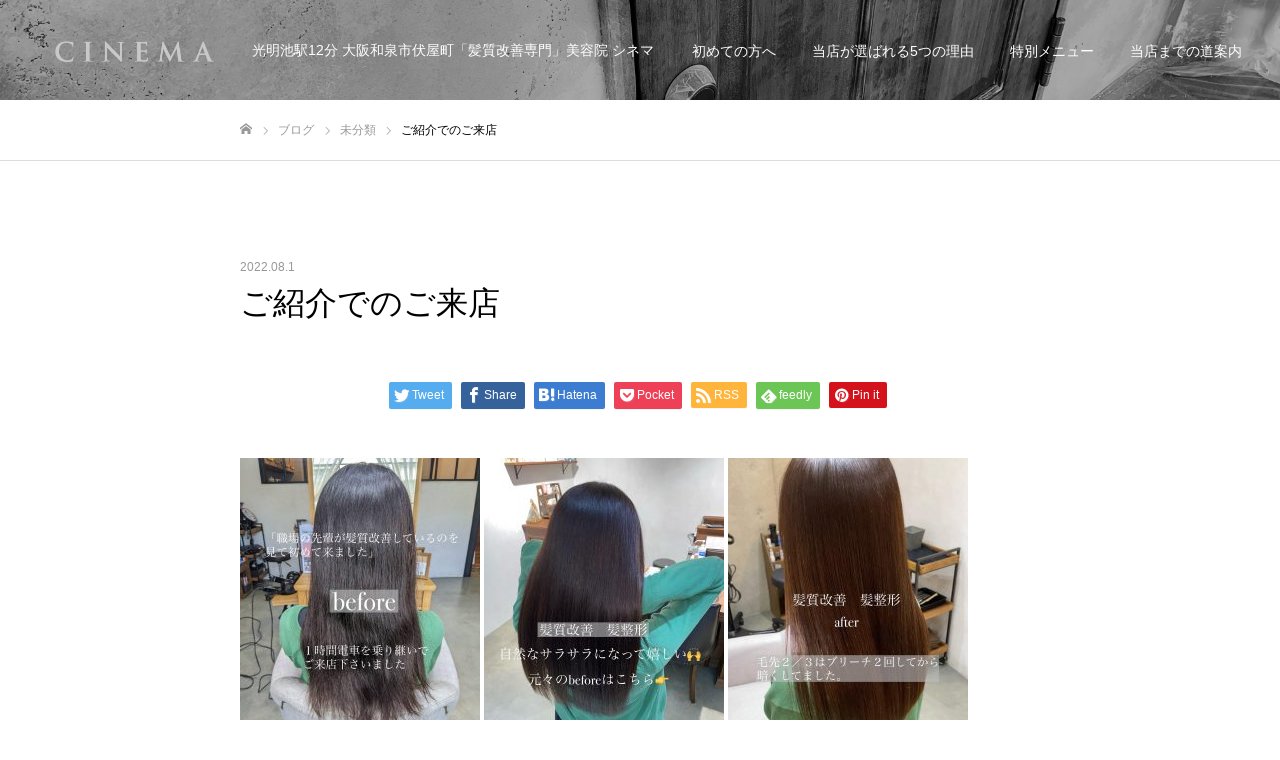

--- FILE ---
content_type: text/html; charset=UTF-8
request_url: https://cinema-hair.com/%E3%81%94%E7%B4%B9%E4%BB%8B%E3%81%A7%E3%81%AE%E3%81%94%E6%9D%A5%E5%BA%97/
body_size: 14711
content:
<!DOCTYPE html>
<html class="pc" dir="ltr" lang="ja"
	prefix="og: https://ogp.me/ns#" >
<head>
<meta charset="UTF-8">
<!--[if IE]><meta http-equiv="X-UA-Compatible" content="IE=edge"><![endif]-->
<meta name="viewport" content="width=device-width">
<meta name="format-detection" content="telephone=no">

<meta name="description" content="  「髪質改善 髪整形」髪の形が整っていないと、いくら良いトリートメントをしても効果は発揮出来ません。クセ毛の方は傷んでいなくても一本一本が凸凹しており、それだけで手触りはザラザラゴワゴワしてツヤも出にくいです。">
<link rel="pingback" href="https://cinema-hair.com/xmlrpc.php">
<link rel="shortcut icon" href="https://cinema-hair.com/wp-content/uploads/2019/11/髪質改善.jpg">

		<!-- All in One SEO 4.4.2 - aioseo.com -->
		<title>ご紹介でのご来店 | ｢髪質改善専門｣美容室 CINEMA(シネマ) 人気 口コミ 紹介 美容院 大阪府 和泉市 伏屋町 光明池 中野友博 なかのともひろ</title>
		<meta name="robots" content="max-image-preview:large" />
		<meta name="google-site-verification" content="yxQMurS4IobXVFiDqXMj0XfqXxyqogZzYDqcU1ILa1k" />
		<link rel="canonical" href="https://cinema-hair.com/%e3%81%94%e7%b4%b9%e4%bb%8b%e3%81%a7%e3%81%ae%e3%81%94%e6%9d%a5%e5%ba%97/" />
		<meta name="generator" content="All in One SEO (AIOSEO) 4.4.2" />
		<meta property="og:locale" content="ja_JP" />
		<meta property="og:site_name" content="｢髪質改善専門｣美容室 CINEMA(シネマ) 人気 口コミ 紹介 美容院 大阪府 和泉市 伏屋町 光明池 中野友博 なかのともひろ | 光明池駅12分 大阪和泉市伏屋町「髪質改善専門」美容院 シネマ" />
		<meta property="og:type" content="article" />
		<meta property="og:title" content="ご紹介でのご来店 | ｢髪質改善専門｣美容室 CINEMA(シネマ) 人気 口コミ 紹介 美容院 大阪府 和泉市 伏屋町 光明池 中野友博 なかのともひろ" />
		<meta property="og:url" content="https://cinema-hair.com/%e3%81%94%e7%b4%b9%e4%bb%8b%e3%81%a7%e3%81%ae%e3%81%94%e6%9d%a5%e5%ba%97/" />
		<meta property="article:published_time" content="2022-08-01T10:16:53+00:00" />
		<meta property="article:modified_time" content="2022-08-01T10:17:04+00:00" />
		<meta name="twitter:card" content="summary_large_image" />
		<meta name="twitter:title" content="ご紹介でのご来店 | ｢髪質改善専門｣美容室 CINEMA(シネマ) 人気 口コミ 紹介 美容院 大阪府 和泉市 伏屋町 光明池 中野友博 なかのともひろ" />
		<script type="application/ld+json" class="aioseo-schema">
			{"@context":"https:\/\/schema.org","@graph":[{"@type":"Article","@id":"https:\/\/cinema-hair.com\/%e3%81%94%e7%b4%b9%e4%bb%8b%e3%81%a7%e3%81%ae%e3%81%94%e6%9d%a5%e5%ba%97\/#article","name":"\u3054\u7d39\u4ecb\u3067\u306e\u3054\u6765\u5e97 | \uff62\u9aea\u8cea\u6539\u5584\u5c02\u9580\uff63\u7f8e\u5bb9\u5ba4 CINEMA(\u30b7\u30cd\u30de) \u4eba\u6c17 \u53e3\u30b3\u30df \u7d39\u4ecb \u7f8e\u5bb9\u9662 \u5927\u962a\u5e9c \u548c\u6cc9\u5e02 \u4f0f\u5c4b\u753a \u5149\u660e\u6c60 \u4e2d\u91ce\u53cb\u535a \u306a\u304b\u306e\u3068\u3082\u3072\u308d","headline":"\u3054\u7d39\u4ecb\u3067\u306e\u3054\u6765\u5e97","author":{"@id":"https:\/\/cinema-hair.com\/author\/cinema-tomo\/#author"},"publisher":{"@id":"https:\/\/cinema-hair.com\/#organization"},"image":{"@type":"ImageObject","url":"https:\/\/cinema-hair.com\/wp-content\/uploads\/2022\/08\/D979D19C-8E69-49D0-9403-13221A66266C.jpeg","@id":"https:\/\/cinema-hair.com\/#articleImage","width":1440,"height":1800},"datePublished":"2022-08-01T10:16:53+09:00","dateModified":"2022-08-01T10:17:04+09:00","inLanguage":"ja","mainEntityOfPage":{"@id":"https:\/\/cinema-hair.com\/%e3%81%94%e7%b4%b9%e4%bb%8b%e3%81%a7%e3%81%ae%e3%81%94%e6%9d%a5%e5%ba%97\/#webpage"},"isPartOf":{"@id":"https:\/\/cinema-hair.com\/%e3%81%94%e7%b4%b9%e4%bb%8b%e3%81%a7%e3%81%ae%e3%81%94%e6%9d%a5%e5%ba%97\/#webpage"},"articleSection":"\u672a\u5206\u985e"},{"@type":"BreadcrumbList","@id":"https:\/\/cinema-hair.com\/%e3%81%94%e7%b4%b9%e4%bb%8b%e3%81%a7%e3%81%ae%e3%81%94%e6%9d%a5%e5%ba%97\/#breadcrumblist","itemListElement":[{"@type":"ListItem","@id":"https:\/\/cinema-hair.com\/#listItem","position":1,"item":{"@type":"WebPage","@id":"https:\/\/cinema-hair.com\/","name":"\u30db\u30fc\u30e0","description":"\u5149\u660e\u6c60\u99c5\u3088\u308a12\u5206 \u5927\u4eba\u5973\u6027\u306e\u70ba\u306e\u300c\u9aea\u8cea\u6539\u5584\u5c02\u9580\u300d\u30d8\u30a2\u30b5\u30ed\u30f3 \u7f8e\u5bb9\u5ba4\u30fb\u7f8e\u5bb9\u9662 CINEMA \u30b7\u30cd\u30de \u4ee3\u8868 \u4e2d\u91ce\u53cb\u535a \u7f8e\u5bb9\u5e2b \u771f\u7531\u7f8e \u30d8\u30a2\u30fc\u30d6\u30e9\u30f3\u30b7\u30a7\u5149\u660e\u53f0 \u30a2\u30c8\u30e9\u30f3\u30c6\u30a3\u30b9\u548c\u6cc9\u4e2d\u592e \u5927\u962a\u5e9c \u548c\u6cc9\u5e02 \u4f0f\u5c4b\u753a \u583a\u5e02 \u53e3\u30b3\u30df \u4eba\u6c17 \u30d8\u30a2\u30b5\u30ed\u30f3 \u9aea\u8cea\u6539\u5584\u30d8\u30a2\u30a8\u30b9\u30c6 \u30d8\u30c3\u30c9\u30b9\u30d1 \u30aa\u30fc\u30ac\u30cb\u30c3\u30af\u30ab\u30e9\u30fc \u30b8\u30a2\u30df\u30f3\u5bfe\u7b56 \u30ab\u30c3\u30c8\u304c\u3046\u307e\u3044","url":"https:\/\/cinema-hair.com\/"},"nextItem":"https:\/\/cinema-hair.com\/%e3%81%94%e7%b4%b9%e4%bb%8b%e3%81%a7%e3%81%ae%e3%81%94%e6%9d%a5%e5%ba%97\/#listItem"},{"@type":"ListItem","@id":"https:\/\/cinema-hair.com\/%e3%81%94%e7%b4%b9%e4%bb%8b%e3%81%a7%e3%81%ae%e3%81%94%e6%9d%a5%e5%ba%97\/#listItem","position":2,"item":{"@type":"WebPage","@id":"https:\/\/cinema-hair.com\/%e3%81%94%e7%b4%b9%e4%bb%8b%e3%81%a7%e3%81%ae%e3%81%94%e6%9d%a5%e5%ba%97\/","name":"\u3054\u7d39\u4ecb\u3067\u306e\u3054\u6765\u5e97","url":"https:\/\/cinema-hair.com\/%e3%81%94%e7%b4%b9%e4%bb%8b%e3%81%a7%e3%81%ae%e3%81%94%e6%9d%a5%e5%ba%97\/"},"previousItem":"https:\/\/cinema-hair.com\/#listItem"}]},{"@type":"Organization","@id":"https:\/\/cinema-hair.com\/#organization","name":"\uff62\u9aea\u8cea\u6539\u5584\u5c02\u9580\uff63\u7f8e\u5bb9\u5ba4 CINEMA(\u30b7\u30cd\u30de) \u4eba\u6c17 \u53e3\u30b3\u30df \u7d39\u4ecb \u7f8e\u5bb9\u9662 \u5927\u962a\u5e9c \u548c\u6cc9\u5e02 \u4f0f\u5c4b\u753a \u5149\u660e\u6c60 \u4e2d\u91ce\u53cb\u535a \u306a\u304b\u306e\u3068\u3082\u3072\u308d","url":"https:\/\/cinema-hair.com\/"},{"@type":"Person","@id":"https:\/\/cinema-hair.com\/author\/cinema-tomo\/#author","url":"https:\/\/cinema-hair.com\/author\/cinema-tomo\/","name":"cinema-tomo","image":{"@type":"ImageObject","@id":"https:\/\/cinema-hair.com\/%e3%81%94%e7%b4%b9%e4%bb%8b%e3%81%a7%e3%81%ae%e3%81%94%e6%9d%a5%e5%ba%97\/#authorImage","url":"https:\/\/secure.gravatar.com\/avatar\/478997c8d06212692f4572b613505209?s=96&d=mm&r=g","width":96,"height":96,"caption":"cinema-tomo"}},{"@type":"WebPage","@id":"https:\/\/cinema-hair.com\/%e3%81%94%e7%b4%b9%e4%bb%8b%e3%81%a7%e3%81%ae%e3%81%94%e6%9d%a5%e5%ba%97\/#webpage","url":"https:\/\/cinema-hair.com\/%e3%81%94%e7%b4%b9%e4%bb%8b%e3%81%a7%e3%81%ae%e3%81%94%e6%9d%a5%e5%ba%97\/","name":"\u3054\u7d39\u4ecb\u3067\u306e\u3054\u6765\u5e97 | \uff62\u9aea\u8cea\u6539\u5584\u5c02\u9580\uff63\u7f8e\u5bb9\u5ba4 CINEMA(\u30b7\u30cd\u30de) \u4eba\u6c17 \u53e3\u30b3\u30df \u7d39\u4ecb \u7f8e\u5bb9\u9662 \u5927\u962a\u5e9c \u548c\u6cc9\u5e02 \u4f0f\u5c4b\u753a \u5149\u660e\u6c60 \u4e2d\u91ce\u53cb\u535a \u306a\u304b\u306e\u3068\u3082\u3072\u308d","inLanguage":"ja","isPartOf":{"@id":"https:\/\/cinema-hair.com\/#website"},"breadcrumb":{"@id":"https:\/\/cinema-hair.com\/%e3%81%94%e7%b4%b9%e4%bb%8b%e3%81%a7%e3%81%ae%e3%81%94%e6%9d%a5%e5%ba%97\/#breadcrumblist"},"author":{"@id":"https:\/\/cinema-hair.com\/author\/cinema-tomo\/#author"},"creator":{"@id":"https:\/\/cinema-hair.com\/author\/cinema-tomo\/#author"},"datePublished":"2022-08-01T10:16:53+09:00","dateModified":"2022-08-01T10:17:04+09:00"},{"@type":"WebSite","@id":"https:\/\/cinema-hair.com\/#website","url":"https:\/\/cinema-hair.com\/","name":"\uff62\u9aea\u8cea\u6539\u5584\u5c02\u9580\uff63\u7f8e\u5bb9\u5ba4 CINEMA(\u30b7\u30cd\u30de) \u4eba\u6c17 \u53e3\u30b3\u30df \u7d39\u4ecb \u7f8e\u5bb9\u9662 \u5927\u962a\u5e9c \u548c\u6cc9\u5e02 \u4f0f\u5c4b\u753a \u5149\u660e\u6c60 \u4e2d\u91ce\u53cb\u535a \u306a\u304b\u306e\u3068\u3082\u3072\u308d","description":"\u5149\u660e\u6c60\u99c512\u5206 \u5927\u962a\u548c\u6cc9\u5e02\u4f0f\u5c4b\u753a\u300c\u9aea\u8cea\u6539\u5584\u5c02\u9580\u300d\u7f8e\u5bb9\u9662 \u30b7\u30cd\u30de","inLanguage":"ja","publisher":{"@id":"https:\/\/cinema-hair.com\/#organization"}}]}
		</script>
		<script type="text/javascript" >
			window.ga=window.ga||function(){(ga.q=ga.q||[]).push(arguments)};ga.l=+new Date;
			ga('create', "UA-67549522-39", 'auto');
			ga('send', 'pageview');
		</script>
		<script async src="https://www.google-analytics.com/analytics.js"></script>
		<!-- All in One SEO -->

<link rel='dns-prefetch' href='//www.googletagmanager.com' />
<link rel="alternate" type="application/rss+xml" title="｢髪質改善専門｣美容室 CINEMA(シネマ) 人気 口コミ 紹介 美容院 大阪府 和泉市 伏屋町 光明池 中野友博 なかのともひろ &raquo; フィード" href="https://cinema-hair.com/feed/" />
<link rel="alternate" type="application/rss+xml" title="｢髪質改善専門｣美容室 CINEMA(シネマ) 人気 口コミ 紹介 美容院 大阪府 和泉市 伏屋町 光明池 中野友博 なかのともひろ &raquo; コメントフィード" href="https://cinema-hair.com/comments/feed/" />
<link rel="alternate" type="application/rss+xml" title="｢髪質改善専門｣美容室 CINEMA(シネマ) 人気 口コミ 紹介 美容院 大阪府 和泉市 伏屋町 光明池 中野友博 なかのともひろ &raquo; ご紹介でのご来店 のコメントのフィード" href="https://cinema-hair.com/%e3%81%94%e7%b4%b9%e4%bb%8b%e3%81%a7%e3%81%ae%e3%81%94%e6%9d%a5%e5%ba%97/feed/" />
<link rel='stylesheet' id='style-css' href='https://cinema-hair.com/wp-content/themes/fake_tcd074/style.css?ver=1.5' type='text/css' media='all' />
<link rel='stylesheet' id='wp-block-library-css' href='https://cinema-hair.com/wp-includes/css/dist/block-library/style.min.css?ver=6.2.8' type='text/css' media='all' />
<link rel='stylesheet' id='classic-theme-styles-css' href='https://cinema-hair.com/wp-includes/css/classic-themes.min.css?ver=6.2.8' type='text/css' media='all' />
<style id='global-styles-inline-css' type='text/css'>
body{--wp--preset--color--black: #000000;--wp--preset--color--cyan-bluish-gray: #abb8c3;--wp--preset--color--white: #ffffff;--wp--preset--color--pale-pink: #f78da7;--wp--preset--color--vivid-red: #cf2e2e;--wp--preset--color--luminous-vivid-orange: #ff6900;--wp--preset--color--luminous-vivid-amber: #fcb900;--wp--preset--color--light-green-cyan: #7bdcb5;--wp--preset--color--vivid-green-cyan: #00d084;--wp--preset--color--pale-cyan-blue: #8ed1fc;--wp--preset--color--vivid-cyan-blue: #0693e3;--wp--preset--color--vivid-purple: #9b51e0;--wp--preset--gradient--vivid-cyan-blue-to-vivid-purple: linear-gradient(135deg,rgba(6,147,227,1) 0%,rgb(155,81,224) 100%);--wp--preset--gradient--light-green-cyan-to-vivid-green-cyan: linear-gradient(135deg,rgb(122,220,180) 0%,rgb(0,208,130) 100%);--wp--preset--gradient--luminous-vivid-amber-to-luminous-vivid-orange: linear-gradient(135deg,rgba(252,185,0,1) 0%,rgba(255,105,0,1) 100%);--wp--preset--gradient--luminous-vivid-orange-to-vivid-red: linear-gradient(135deg,rgba(255,105,0,1) 0%,rgb(207,46,46) 100%);--wp--preset--gradient--very-light-gray-to-cyan-bluish-gray: linear-gradient(135deg,rgb(238,238,238) 0%,rgb(169,184,195) 100%);--wp--preset--gradient--cool-to-warm-spectrum: linear-gradient(135deg,rgb(74,234,220) 0%,rgb(151,120,209) 20%,rgb(207,42,186) 40%,rgb(238,44,130) 60%,rgb(251,105,98) 80%,rgb(254,248,76) 100%);--wp--preset--gradient--blush-light-purple: linear-gradient(135deg,rgb(255,206,236) 0%,rgb(152,150,240) 100%);--wp--preset--gradient--blush-bordeaux: linear-gradient(135deg,rgb(254,205,165) 0%,rgb(254,45,45) 50%,rgb(107,0,62) 100%);--wp--preset--gradient--luminous-dusk: linear-gradient(135deg,rgb(255,203,112) 0%,rgb(199,81,192) 50%,rgb(65,88,208) 100%);--wp--preset--gradient--pale-ocean: linear-gradient(135deg,rgb(255,245,203) 0%,rgb(182,227,212) 50%,rgb(51,167,181) 100%);--wp--preset--gradient--electric-grass: linear-gradient(135deg,rgb(202,248,128) 0%,rgb(113,206,126) 100%);--wp--preset--gradient--midnight: linear-gradient(135deg,rgb(2,3,129) 0%,rgb(40,116,252) 100%);--wp--preset--duotone--dark-grayscale: url('#wp-duotone-dark-grayscale');--wp--preset--duotone--grayscale: url('#wp-duotone-grayscale');--wp--preset--duotone--purple-yellow: url('#wp-duotone-purple-yellow');--wp--preset--duotone--blue-red: url('#wp-duotone-blue-red');--wp--preset--duotone--midnight: url('#wp-duotone-midnight');--wp--preset--duotone--magenta-yellow: url('#wp-duotone-magenta-yellow');--wp--preset--duotone--purple-green: url('#wp-duotone-purple-green');--wp--preset--duotone--blue-orange: url('#wp-duotone-blue-orange');--wp--preset--font-size--small: 13px;--wp--preset--font-size--medium: 20px;--wp--preset--font-size--large: 36px;--wp--preset--font-size--x-large: 42px;--wp--preset--spacing--20: 0.44rem;--wp--preset--spacing--30: 0.67rem;--wp--preset--spacing--40: 1rem;--wp--preset--spacing--50: 1.5rem;--wp--preset--spacing--60: 2.25rem;--wp--preset--spacing--70: 3.38rem;--wp--preset--spacing--80: 5.06rem;--wp--preset--shadow--natural: 6px 6px 9px rgba(0, 0, 0, 0.2);--wp--preset--shadow--deep: 12px 12px 50px rgba(0, 0, 0, 0.4);--wp--preset--shadow--sharp: 6px 6px 0px rgba(0, 0, 0, 0.2);--wp--preset--shadow--outlined: 6px 6px 0px -3px rgba(255, 255, 255, 1), 6px 6px rgba(0, 0, 0, 1);--wp--preset--shadow--crisp: 6px 6px 0px rgba(0, 0, 0, 1);}:where(.is-layout-flex){gap: 0.5em;}body .is-layout-flow > .alignleft{float: left;margin-inline-start: 0;margin-inline-end: 2em;}body .is-layout-flow > .alignright{float: right;margin-inline-start: 2em;margin-inline-end: 0;}body .is-layout-flow > .aligncenter{margin-left: auto !important;margin-right: auto !important;}body .is-layout-constrained > .alignleft{float: left;margin-inline-start: 0;margin-inline-end: 2em;}body .is-layout-constrained > .alignright{float: right;margin-inline-start: 2em;margin-inline-end: 0;}body .is-layout-constrained > .aligncenter{margin-left: auto !important;margin-right: auto !important;}body .is-layout-constrained > :where(:not(.alignleft):not(.alignright):not(.alignfull)){max-width: var(--wp--style--global--content-size);margin-left: auto !important;margin-right: auto !important;}body .is-layout-constrained > .alignwide{max-width: var(--wp--style--global--wide-size);}body .is-layout-flex{display: flex;}body .is-layout-flex{flex-wrap: wrap;align-items: center;}body .is-layout-flex > *{margin: 0;}:where(.wp-block-columns.is-layout-flex){gap: 2em;}.has-black-color{color: var(--wp--preset--color--black) !important;}.has-cyan-bluish-gray-color{color: var(--wp--preset--color--cyan-bluish-gray) !important;}.has-white-color{color: var(--wp--preset--color--white) !important;}.has-pale-pink-color{color: var(--wp--preset--color--pale-pink) !important;}.has-vivid-red-color{color: var(--wp--preset--color--vivid-red) !important;}.has-luminous-vivid-orange-color{color: var(--wp--preset--color--luminous-vivid-orange) !important;}.has-luminous-vivid-amber-color{color: var(--wp--preset--color--luminous-vivid-amber) !important;}.has-light-green-cyan-color{color: var(--wp--preset--color--light-green-cyan) !important;}.has-vivid-green-cyan-color{color: var(--wp--preset--color--vivid-green-cyan) !important;}.has-pale-cyan-blue-color{color: var(--wp--preset--color--pale-cyan-blue) !important;}.has-vivid-cyan-blue-color{color: var(--wp--preset--color--vivid-cyan-blue) !important;}.has-vivid-purple-color{color: var(--wp--preset--color--vivid-purple) !important;}.has-black-background-color{background-color: var(--wp--preset--color--black) !important;}.has-cyan-bluish-gray-background-color{background-color: var(--wp--preset--color--cyan-bluish-gray) !important;}.has-white-background-color{background-color: var(--wp--preset--color--white) !important;}.has-pale-pink-background-color{background-color: var(--wp--preset--color--pale-pink) !important;}.has-vivid-red-background-color{background-color: var(--wp--preset--color--vivid-red) !important;}.has-luminous-vivid-orange-background-color{background-color: var(--wp--preset--color--luminous-vivid-orange) !important;}.has-luminous-vivid-amber-background-color{background-color: var(--wp--preset--color--luminous-vivid-amber) !important;}.has-light-green-cyan-background-color{background-color: var(--wp--preset--color--light-green-cyan) !important;}.has-vivid-green-cyan-background-color{background-color: var(--wp--preset--color--vivid-green-cyan) !important;}.has-pale-cyan-blue-background-color{background-color: var(--wp--preset--color--pale-cyan-blue) !important;}.has-vivid-cyan-blue-background-color{background-color: var(--wp--preset--color--vivid-cyan-blue) !important;}.has-vivid-purple-background-color{background-color: var(--wp--preset--color--vivid-purple) !important;}.has-black-border-color{border-color: var(--wp--preset--color--black) !important;}.has-cyan-bluish-gray-border-color{border-color: var(--wp--preset--color--cyan-bluish-gray) !important;}.has-white-border-color{border-color: var(--wp--preset--color--white) !important;}.has-pale-pink-border-color{border-color: var(--wp--preset--color--pale-pink) !important;}.has-vivid-red-border-color{border-color: var(--wp--preset--color--vivid-red) !important;}.has-luminous-vivid-orange-border-color{border-color: var(--wp--preset--color--luminous-vivid-orange) !important;}.has-luminous-vivid-amber-border-color{border-color: var(--wp--preset--color--luminous-vivid-amber) !important;}.has-light-green-cyan-border-color{border-color: var(--wp--preset--color--light-green-cyan) !important;}.has-vivid-green-cyan-border-color{border-color: var(--wp--preset--color--vivid-green-cyan) !important;}.has-pale-cyan-blue-border-color{border-color: var(--wp--preset--color--pale-cyan-blue) !important;}.has-vivid-cyan-blue-border-color{border-color: var(--wp--preset--color--vivid-cyan-blue) !important;}.has-vivid-purple-border-color{border-color: var(--wp--preset--color--vivid-purple) !important;}.has-vivid-cyan-blue-to-vivid-purple-gradient-background{background: var(--wp--preset--gradient--vivid-cyan-blue-to-vivid-purple) !important;}.has-light-green-cyan-to-vivid-green-cyan-gradient-background{background: var(--wp--preset--gradient--light-green-cyan-to-vivid-green-cyan) !important;}.has-luminous-vivid-amber-to-luminous-vivid-orange-gradient-background{background: var(--wp--preset--gradient--luminous-vivid-amber-to-luminous-vivid-orange) !important;}.has-luminous-vivid-orange-to-vivid-red-gradient-background{background: var(--wp--preset--gradient--luminous-vivid-orange-to-vivid-red) !important;}.has-very-light-gray-to-cyan-bluish-gray-gradient-background{background: var(--wp--preset--gradient--very-light-gray-to-cyan-bluish-gray) !important;}.has-cool-to-warm-spectrum-gradient-background{background: var(--wp--preset--gradient--cool-to-warm-spectrum) !important;}.has-blush-light-purple-gradient-background{background: var(--wp--preset--gradient--blush-light-purple) !important;}.has-blush-bordeaux-gradient-background{background: var(--wp--preset--gradient--blush-bordeaux) !important;}.has-luminous-dusk-gradient-background{background: var(--wp--preset--gradient--luminous-dusk) !important;}.has-pale-ocean-gradient-background{background: var(--wp--preset--gradient--pale-ocean) !important;}.has-electric-grass-gradient-background{background: var(--wp--preset--gradient--electric-grass) !important;}.has-midnight-gradient-background{background: var(--wp--preset--gradient--midnight) !important;}.has-small-font-size{font-size: var(--wp--preset--font-size--small) !important;}.has-medium-font-size{font-size: var(--wp--preset--font-size--medium) !important;}.has-large-font-size{font-size: var(--wp--preset--font-size--large) !important;}.has-x-large-font-size{font-size: var(--wp--preset--font-size--x-large) !important;}
.wp-block-navigation a:where(:not(.wp-element-button)){color: inherit;}
:where(.wp-block-columns.is-layout-flex){gap: 2em;}
.wp-block-pullquote{font-size: 1.5em;line-height: 1.6;}
</style>
<script type='text/javascript' src='https://cinema-hair.com/wp-includes/js/jquery/jquery.min.js?ver=3.6.4' id='jquery-core-js'></script>
<script type='text/javascript' src='https://cinema-hair.com/wp-includes/js/jquery/jquery-migrate.min.js?ver=3.4.0' id='jquery-migrate-js'></script>

<!-- Google アナリティクス スニペット (Site Kit が追加) -->
<script type='text/javascript' src='https://www.googletagmanager.com/gtag/js?id=G-NN4EWP904B' id='google_gtagjs-js' async></script>
<script type='text/javascript' id='google_gtagjs-js-after'>
window.dataLayer = window.dataLayer || [];function gtag(){dataLayer.push(arguments);}
gtag('set', 'linker', {"domains":["cinema-hair.com"]} );
gtag("js", new Date());
gtag("set", "developer_id.dZTNiMT", true);
gtag("config", "G-NN4EWP904B");
</script>

<!-- (ここまで) Google アナリティクス スニペット (Site Kit が追加) -->
<link rel="https://api.w.org/" href="https://cinema-hair.com/wp-json/" /><link rel="alternate" type="application/json" href="https://cinema-hair.com/wp-json/wp/v2/posts/1294" /><link rel='shortlink' href='https://cinema-hair.com/?p=1294' />
<link rel="alternate" type="application/json+oembed" href="https://cinema-hair.com/wp-json/oembed/1.0/embed?url=https%3A%2F%2Fcinema-hair.com%2F%25e3%2581%2594%25e7%25b4%25b9%25e4%25bb%258b%25e3%2581%25a7%25e3%2581%25ae%25e3%2581%2594%25e6%259d%25a5%25e5%25ba%2597%2F" />
<link rel="alternate" type="text/xml+oembed" href="https://cinema-hair.com/wp-json/oembed/1.0/embed?url=https%3A%2F%2Fcinema-hair.com%2F%25e3%2581%2594%25e7%25b4%25b9%25e4%25bb%258b%25e3%2581%25a7%25e3%2581%25ae%25e3%2581%2594%25e6%259d%25a5%25e5%25ba%2597%2F&#038;format=xml" />
<meta name="generator" content="Site Kit by Google 1.105.0" />
<link rel="stylesheet" href="https://cinema-hair.com/wp-content/themes/fake_tcd074/css/design-plus.css?ver=1.5">
<link rel="stylesheet" href="https://cinema-hair.com/wp-content/themes/fake_tcd074/css/sns-botton.css?ver=1.5">
<link rel="stylesheet" media="screen and (max-width:1050px)" href="https://cinema-hair.com/wp-content/themes/fake_tcd074/css/responsive.css?ver=1.5">
<link rel="stylesheet" media="screen and (max-width:1050px)" href="https://cinema-hair.com/wp-content/themes/fake_tcd074/css/footer-bar.css?ver=1.5">

<script src="https://cinema-hair.com/wp-content/themes/fake_tcd074/js/jquery.easing.1.3.js?ver=1.5"></script>
<script src="https://cinema-hair.com/wp-content/themes/fake_tcd074/js/jscript.js?ver=1.5"></script>
<script src="https://cinema-hair.com/wp-content/themes/fake_tcd074/js/comment.js?ver=1.5"></script>

<link rel="stylesheet" href="https://cinema-hair.com/wp-content/themes/fake_tcd074/js/simplebar.css?ver=1.5">
<script src="https://cinema-hair.com/wp-content/themes/fake_tcd074/js/simplebar.min.js?ver=1.5"></script>


<script src="https://cinema-hair.com/wp-content/themes/fake_tcd074/js/header_fix.js?ver=1.5"></script>
<script src="https://cinema-hair.com/wp-content/themes/fake_tcd074/js/header_fix_mobile.js?ver=1.5"></script>

<style type="text/css">

body, input, textarea { font-family: "Hiragino Sans", "ヒラギノ角ゴ ProN", "Hiragino Kaku Gothic ProN", "游ゴシック", YuGothic, "メイリオ", Meiryo, sans-serif; }

.rich_font, .p-vertical { font-family: "Times New Roman" , "游明朝" , "Yu Mincho" , "游明朝体" , "YuMincho" , "ヒラギノ明朝 Pro W3" , "Hiragino Mincho Pro" , "HiraMinProN-W3" , "HGS明朝E" , "ＭＳ Ｐ明朝" , "MS PMincho" , serif; font-weight:500; }

.rich_font_type1 { font-family: Arial, "ヒラギノ角ゴ ProN W3", "Hiragino Kaku Gothic ProN", "メイリオ", Meiryo, sans-serif; }
.rich_font_type2 { font-family: "Hiragino Sans", "ヒラギノ角ゴ ProN", "Hiragino Kaku Gothic ProN", "游ゴシック", YuGothic, "メイリオ", Meiryo, sans-serif; font-weight:500; }
.rich_font_type3 { font-family: "Times New Roman" , "游明朝" , "Yu Mincho" , "游明朝体" , "YuMincho" , "ヒラギノ明朝 Pro W3" , "Hiragino Mincho Pro" , "HiraMinProN-W3" , "HGS明朝E" , "ＭＳ Ｐ明朝" , "MS PMincho" , serif; font-weight:500; }

.post_content, #next_prev_post { font-family: "Hiragino Sans", "ヒラギノ角ゴ ProN", "Hiragino Kaku Gothic ProN", "游ゴシック", YuGothic, "メイリオ", Meiryo, sans-serif; }

#header, #header a, #menu_button:before { color:#ffffff; }
#header a:hover, #menu_button:hover:before { color:rgba(255,255,255,0.5); }
#header.active, .header_fix #header, .header_fix_mobile #header {
  color:#ffffff;
  background:rgba(0,0,0,1);
}
#header.active a, .header_fix #header a, .header_fix_mobile #header a, .header_fix_mobile #menu_button:before { color:#ffffff; }
#header.active a:hover, .header_fix #header a:hover, .header_fix_mobile #header a:hover, .header_fix_mobile #menu_button:hover:before { color:#999999; }
@media screen and (max-width:1050px) {
  #header {
    color:#ffffff;
    background:rgba(0,0,0,1);
  }
  #header a, #menu_button:before { color:#ffffff; }
  #header a:hover, #menu_button:hover:before { color:#999999; }
}

#global_menu > ul > li > a { color:#ffffff; }
#global_menu > ul > li > a:hover { color:rgba(255,255,255,0.5); }
#global_menu > ul > li a.active, #global_menu > ul > li.active_button > a { color:#999999; }
#global_menu ul ul a { color:#FFFFFF !important; background:#000000; }
#global_menu ul ul a:hover { background:#333333; }

#drawer_menu { background:#222222; }
#mobile_menu a { color:#ffffff; background:#222222; border-bottom:1px solid #444444; }
#mobile_menu li li a { background:#333333; }
#mobile_menu a:hover, #drawer_menu .close_button:hover, #mobile_menu .child_menu_button:hover { color:#ffffff; background:#ff4b54; }

.megamenu_blog_list { background:#000000; }
.megamenu_blog_list_inner { border-color:rgba(255,255,255,0.3); }
.megamenu_blog_list .menu_area a, .megamenu_blog_list .menu_area a:hover, .megamenu_blog_list .menu_area li.active a, .megamenu_blog_list .post_list li .title { color:#ffffff !important; }
.megamenu_blog_list .menu_area a:hover, .megamenu_blog_list .menu_area li.active a, .megamenu_blog_list .post_list { background:#333333; }
.megamenu_blog_list .post_list li .overlay {
  background: -webkit-linear-gradient(top, transparent, rgba(0,0,0,0.5));
  background: linear-gradient(to bottom, transparent, rgba(0,0,0,0.5));
}
#footer_banner .item1 a { color:#ffffff !important; }
#footer_banner .item1 .title { font-size:24px; }
#footer_banner .item1 .desc { font-size:14px; }
#footer_banner .item1 .overlay { background:rgba(0,0,0,0.3); }
@media screen and (max-width:650px) {
  #footer_banner .item1 .title { font-size:20px; }
  #footer_banner .item1 .desc { font-size:12px; }
}
#footer_banner .item2 a { color:#ffffff !important; }
#footer_banner .item2 .title { font-size:24px; }
#footer_banner .item2 .desc { font-size:14px; }
#footer_banner .item2 .overlay { background:rgba(0,0,0,0.3); }
@media screen and (max-width:650px) {
  #footer_banner .item2 .title { font-size:20px; }
  #footer_banner .item2 .desc { font-size:12px; }
}
#footer_banner .item3 a { color:#ffffff !important; }
#footer_banner .item3 .title { font-size:24px; }
#footer_banner .item3 .desc { font-size:14px; }
#footer_banner .item3 .overlay { background:rgba(186,42,42,0.6); }
@media screen and (max-width:650px) {
  #footer_banner .item3 .title { font-size:20px; }
  #footer_banner .item3 .desc { font-size:12px; }
}
#footer_banner .item4 a { color:#ffffff !important; }
#footer_banner .item4 .title { font-size:24px; }
#footer_banner .item4 .desc { font-size:14px; }
#footer_banner .item4 .overlay { background:rgba(0,0,0,0.3); }
@media screen and (max-width:650px) {
  #footer_banner .item4 .title { font-size:20px; }
  #footer_banner .item4 .desc { font-size:12px; }
}
.work_list .item .title { font-size:16px; }
.work_list .category {
  font-size:14px; color:#ffffff;
  background: -webkit-linear-gradient(top, transparent, rgba(0,0,0,0.7));
  background: linear-gradient(to bottom, transparent, rgba(0,0,0,0.7));
}
@media screen and (max-width:650px) {
  .work_list .item .title { font-size:14px; }
  .work_list .category { font-size:12px; }
}
body.single .post_content { font-size:16px; }
#page_header_catch .catch { font-size:50px; color:#FFFFFF; }
#page_header_catch .desc { font-size:16px; color:#FFFFFF; }
#tab_button_list li span { font-size:14px; }
#archive_catch h2 { font-size:30px; }
#blog_list .title { font-size:26px; }
#blog_list .excerpt { font-size:16px; }
#blog_list a .title_area { color:#ffffff !important; }
#blog_list a:hover .title_area { color:#cccccc !important; }
#blog_list .category a, #single_category a { color:#FFFFFF; background:#000000; }
#blog_list .category a:hover, #single_category a:hover { color:#FFFFFF; background:#333333; }
#blog_list .overlay {
  background: -webkit-linear-gradient(top, transparent, rgba(0,0,0,0.5));
  background: linear-gradient(to bottom, transparent, rgba(0,0,0,0.5));
}
#post_title_area .title { font-size:32px; }
@media screen and (max-width:650px) {
  body.single .post_content { font-size:14px; }
  #page_header_catch .catch { font-size:30px; }
  #page_header_catch .desc { font-size:14px; }
  #tab_button_list li span { font-size:12px; }
  #archive_catch h2 { font-size:20px; }
  #blog_list .title { font-size:20px; }
  #blog_list .excerpt { font-size:13px; }
  #post_title_area .title { font-size:20px; }
  #related_post .headline { font-size:16px; }
}

.author_profile a.avatar img, .animate_image img, .animate_background .image {
  width:100%; height:auto;
  -webkit-transition: transform  0.75s ease;
  transition: transform  0.75s ease;
}
.author_profile a.avatar:hover img, .animate_image:hover img, .animate_background:hover .image {
  -webkit-transform: scale(1.2);
  transform: scale(1.2);
}




a { color:#000; }

#comment_headline, .tcd_category_list a:hover, .tcd_category_list .child_menu_button:hover, .side_headline, #faq_category li a:hover, #faq_category li.active a, #archive_service .bottom_area .sub_category li a:hover,
  #side_service_category_list a:hover, #side_service_category_list li.active > a, #side_faq_category_list a:hover, #side_faq_category_list li.active a, #side_staff_list a:hover, #side_staff_list li.active a, .cf_data_list li a:hover,
    #side_campaign_category_list a:hover, #side_campaign_category_list li.active a, #side_clinic_list a:hover, #side_clinic_list li.active a
{ color: #000000; }

#index_slider .search_button:hover input, #return_top a, #comment_tab li a:hover, #comment_tab li.active a, #comment_header #comment_closed p, #submit_comment:hover, #cancel_comment_reply a:hover, #p_readmore .button:hover,
  #wp-calendar td a:hover, #p_readmore .button, .page_navi span.current, .page_navi a:hover, #post_pagination p, #post_pagination a:hover, .c-pw__btn:hover
{ background-color: #000000; }

#guest_info input:focus, #comment_textarea textarea:focus, .c-pw__box-input:focus, .page_navi span.current, .page_navi a:hover, #post_pagination p, #post_pagination a:hover
{ border-color: #000000; }

#comment_tab li.active a:after, #comment_header #comment_closed p:after
{ border-color:#000000 transparent transparent transparent; }


#footer a:hover, .cardlink_title a:hover, #related_post .item a:hover, .comment a:hover, .comment_form_wrapper a:hover,
  #bread_crumb a:hover, #bread_crumb li.home a:hover:after, .author_profile a:hover, .author_profile .author_link li a:hover:before, #post_meta_bottom a:hover,
    #recent_news a.link:hover, #recent_news .link:hover:after, #recent_news li a:hover .title, #searchform .submit_button:hover:before, .styled_post_list1 a:hover .title_area, .styled_post_list1 a:hover .date, .p-dropdown__title:hover:after, .p-dropdown__list li a:hover
{ color: #333333; }
#post_pagination a:hover, #p_readmore .button:hover, #return_top a:hover
{ background-color: #333333; }
.post_content a { color: #000000; }
.post_content a:hover { color:#999999; }
#site_wrap { display:none; }
#site_loader_overlay {
  background:#000000;
  opacity: 1;
  position: fixed;
  top: 0px;
  left: 0px;
  width: 100%;
  height: 100%;
  width: 100vw;
  height: 100vh;
  z-index: 99999;
}
#site_loader_animation {
  width: 44px;
  height: 44px;
  position: fixed;
  top: 0;
  left: 0;
	right: 0;
	bottom: 0;
	margin: auto;
}
#site_loader_animation:before {
  position: absolute;
  bottom: 0;
  left: 0;
  display: block;
  width: 12px;
  height: 12px;
  content: '';
  box-shadow: 20px 0 0 rgba(255,255,255, 1), 40px 0 0 rgba(255,255,255, 1), 0 -20px 0 rgba(255,255,255, 1), 20px -20px 0 rgba(255,255,255, 1), 40px -20px 0 rgba(255,255,255, 1), 0 -40px rgba(255,255,255, 1), 20px -40px rgba(255,255,255, 1), 40px -40px rgba(153,153,153, 0);
  animation: loading-square-loader 5.4s linear forwards infinite;
}
#site_loader_animation:after {
  position: absolute;
  bottom: 10px;
  left: 0;
  display: block;
  width: 12px;
  height: 12px;
  background-color: rgba(153,153,153, 1);
  opacity: 0;
  content: '';
  animation: loading-square-base 5.4s linear forwards infinite;
}
@-webkit-keyframes loading-square-base {
  0% { bottom: 10px; opacity: 0; }
  5%, 50% { bottom: 0; opacity: 1; }
  55%, 100% { bottom: -10px; opacity: 0; }
}
@keyframes loading-square-base {
  0% { bottom: 10px; opacity: 0; }
  5%, 50% { bottom: 0; opacity: 1; }
  55%, 100% { bottom: -10px; opacity: 0; }
}
@-webkit-keyframes loading-square-loader {
  0% { box-shadow: 20px -10px rgba(255,255,255, 0), 40px 0 rgba(255,255,255, 0), 0 -20px rgba(255,255,255, 0), 20px -20px rgba(255,255,255, 0), 40px -20px rgba(255,255,255, 0), 0 -40px rgba(255,255,255, 0), 20px -40px rgba(255,255,255, 0), 40px -40px rgba(242, 205, 123, 0); }
  5% { box-shadow: 20px -10px rgba(255,255,255, 0), 40px 0 rgba(255,255,255, 0), 0 -20px rgba(255,255,255, 0), 20px -20px rgba(255,255,255, 0), 40px -20px rgba(255,255,255, 0), 0 -40px rgba(255,255,255, 0), 20px -40px rgba(255,255,255, 0), 40px -40px rgba(242, 205, 123, 0); }
  10% { box-shadow: 20px 0 rgba(255,255,255, 1), 40px -10px rgba(255,255,255, 0), 0 -20px rgba(255,255,255, 0), 20px -20px rgba(255,255,255, 0), 40px -20px rgba(255,255,255, 0), 0 -40px rgba(255,255,255, 0), 20px -40px rgba(255,255,255, 0), 40px -40px rgba(242, 205, 123, 0); }
  15% { box-shadow: 20px 0 rgba(255,255,255, 1), 40px 0 rgba(255,255,255, 1), 0 -30px rgba(255,255,255, 0), 20px -20px rgba(255,255,255, 0), 40px -20px rgba(255,255,255, 0), 0 -40px rgba(255,255,255, 0), 20px -40px rgba(255,255,255, 0), 40px -40px rgba(242, 205, 123, 0); }
  20% { box-shadow: 20px 0 rgba(255,255,255, 1), 40px 0 rgba(255,255,255, 1), 0 -20px rgba(255,255,255, 1), 20px -30px rgba(255,255,255, 0), 40px -20px rgba(255,255,255, 0), 0 -40px rgba(255,255,255, 0), 20px -40px rgba(255,255,255, 0), 40px -40px rgba(242, 205, 123, 0); }
  25% { box-shadow: 20px 0 rgba(255,255,255, 1), 40px 0 rgba(255,255,255, 1), 0 -20px rgba(255,255,255, 1), 20px -20px rgba(255,255,255, 1), 40px -30px rgba(255,255,255, 0), 0 -40px rgba(255,255,255, 0), 20px -40px rgba(255,255,255, 0), 40px -40px rgba(242, 205, 123, 0); }
  30% { box-shadow: 20px 0 rgba(255,255,255, 1), 40px 0 rgba(255,255,255, 1), 0 -20px rgba(255,255,255, 1), 20px -20px rgba(255,255,255, 1), 40px -20px rgba(255,255,255, 1), 0 -50px rgba(255,255,255, 0), 20px -40px rgba(255,255,255, 0), 40px -40px rgba(242, 205, 123, 0); }
  35% { box-shadow: 20px 0 rgba(255,255,255, 1), 40px 0 rgba(255,255,255, 1), 0 -20px rgba(255,255,255, 1), 20px -20px rgba(255,255,255, 1), 40px -20px rgba(255,255,255, 1), 0 -40px rgba(255,255,255, 1), 20px -50px rgba(255,255,255, 0), 40px -40px rgba(242, 205, 123, 0); }
  40% { box-shadow: 20px 0 rgba(255,255,255, 1), 40px 0 rgba(255,255,255, 1), 0 -20px rgba(255,255,255, 1), 20px -20px rgba(255,255,255, 1), 40px -20px rgba(255,255,255, 1), 0 -40px rgba(255,255,255, 1), 20px -40px rgba(255,255,255, 1), 40px -50px rgba(242, 205, 123, 0); }
  45%, 55% { box-shadow: 20px 0 rgba(255,255,255, 1), 40px 0 rgba(255,255,255, 1), 0 -20px rgba(255,255,255, 1), 20px -20px rgba(255,255,255, 1), 40px -20px rgba(255,255,255, 1), 0 -40px rgba(255,255,255, 1), 20px -40px rgba(255,255,255, 1), 40px -40px rgba(153,153,153, 1); }
  60% { box-shadow: 20px 10px rgba(255,255,255, 0), 40px 0 rgba(255,255,255, 1), 0 -20px rgba(255,255,255, 1), 20px -20px rgba(255,255,255, 1), 40px -20px rgba(255,255,255, 1), 0 -40px rgba(255,255,255, 1), 20px -40px rgba(255,255,255, 1), 40px -40px rgba(153,153,153, 1); }
  65% { box-shadow: 20px 10px rgba(255,255,255, 0), 40px 10px rgba(255,255,255, 0), 0 -20px rgba(255,255,255, 1), 20px -20px rgba(255,255,255, 1), 40px -20px rgba(255,255,255, 1), 0 -40px rgba(255,255,255, 1), 20px -40px rgba(255,255,255, 1), 40px -40px rgba(153,153,153, 1); }
  70% { box-shadow: 20px 10px rgba(255,255,255, 0), 40px 10px rgba(255,255,255, 0), 0 -10px rgba(255,255,255, 0), 20px -20px rgba(255,255,255, 1), 40px -20px rgba(255,255,255, 1), 0 -40px rgba(255,255,255, 1), 20px -40px rgba(255,255,255, 1), 40px -40px rgba(153,153,153, 1); }
  75% { box-shadow: 20px 10px rgba(255,255,255, 0), 40px 10px rgba(255,255,255, 0), 0 -10px rgba(255,255,255, 0), 20px -10px rgba(255,255,255, 0), 40px -20px rgba(255,255,255, 1), 0 -40px rgba(255,255,255, 1), 20px -40px rgba(255,255,255, 1), 40px -40px rgba(153,153,153, 1); }
  80% { box-shadow: 20px 10px rgba(255,255,255, 0), 40px 10px rgba(255,255,255, 0), 0 -10px rgba(255,255,255, 0), 20px -10px rgba(255,255,255, 0), 40px -10px rgba(255,255,255, 0), 0 -40px rgba(255,255,255, 1), 20px -40px rgba(255,255,255, 1), 40px -40px rgba(153,153,153, 1); }
  85% { box-shadow: 20px 10px rgba(255,255,255, 0), 40px 10px rgba(255,255,255, 0), 0 -10px rgba(255,255,255, 0), 20px -10px rgba(255,255,255, 0), 40px -10px rgba(255,255,255, 0), 0 -30px rgba(255,255,255, 0), 20px -40px rgba(255,255,255, 1), 40px -40px rgba(153,153,153, 1); }
  90% { box-shadow: 20px 10px rgba(255,255,255, 0), 40px 10px rgba(255,255,255, 0), 0 -10px rgba(255,255,255, 0), 20px -10px rgba(255,255,255, 0), 40px -10px rgba(255,255,255, 0), 0 -30px rgba(255,255,255, 0), 20px -30px rgba(255,255,255, 0), 40px -40px rgba(153,153,153, 1); }
  95%, 100% { box-shadow: 20px 10px rgba(255,255,255, 0), 40px 10px rgba(255,255,255, 0), 0 -10px rgba(255,255,255, 0), 20px -10px rgba(255,255,255, 0), 40px -10px rgba(255,255,255, 0), 0 -30px rgba(255,255,255, 0), 20px -30px rgba(255,255,255, 0), 40px -30px rgba(153,153,153, 0); }
}
@keyframes loading-square-loader {
  0% { box-shadow: 20px -10px rgba(255,255,255, 0), 40px 0 rgba(255,255,255, 0), 0 -20px rgba(255,255,255, 0), 20px -20px rgba(255,255,255, 0), 40px -20px rgba(255,255,255, 0), 0 -40px rgba(255,255,255, 0), 20px -40px rgba(255,255,255, 0), 40px -40px rgba(242, 205, 123, 0); }
  5% { box-shadow: 20px -10px rgba(255,255,255, 0), 40px 0 rgba(255,255,255, 0), 0 -20px rgba(255,255,255, 0), 20px -20px rgba(255,255,255, 0), 40px -20px rgba(255,255,255, 0), 0 -40px rgba(255,255,255, 0), 20px -40px rgba(255,255,255, 0), 40px -40px rgba(242, 205, 123, 0); }
  10% { box-shadow: 20px 0 rgba(255,255,255, 1), 40px -10px rgba(255,255,255, 0), 0 -20px rgba(255,255,255, 0), 20px -20px rgba(255,255,255, 0), 40px -20px rgba(255,255,255, 0), 0 -40px rgba(255,255,255, 0), 20px -40px rgba(255,255,255, 0), 40px -40px rgba(242, 205, 123, 0); }
  15% { box-shadow: 20px 0 rgba(255,255,255, 1), 40px 0 rgba(255,255,255, 1), 0 -30px rgba(255,255,255, 0), 20px -20px rgba(255,255,255, 0), 40px -20px rgba(255,255,255, 0), 0 -40px rgba(255,255,255, 0), 20px -40px rgba(255,255,255, 0), 40px -40px rgba(242, 205, 123, 0); }
  20% { box-shadow: 20px 0 rgba(255,255,255, 1), 40px 0 rgba(255,255,255, 1), 0 -20px rgba(255,255,255, 1), 20px -30px rgba(255,255,255, 0), 40px -20px rgba(255,255,255, 0), 0 -40px rgba(255,255,255, 0), 20px -40px rgba(255,255,255, 0), 40px -40px rgba(242, 205, 123, 0); }
  25% { box-shadow: 20px 0 rgba(255,255,255, 1), 40px 0 rgba(255,255,255, 1), 0 -20px rgba(255,255,255, 1), 20px -20px rgba(255,255,255, 1), 40px -30px rgba(255,255,255, 0), 0 -40px rgba(255,255,255, 0), 20px -40px rgba(255,255,255, 0), 40px -40px rgba(242, 205, 123, 0); }
  30% { box-shadow: 20px 0 rgba(255,255,255, 1), 40px 0 rgba(255,255,255, 1), 0 -20px rgba(255,255,255, 1), 20px -20px rgba(255,255,255, 1), 40px -20px rgba(255,255,255, 1), 0 -50px rgba(255,255,255, 0), 20px -40px rgba(255,255,255, 0), 40px -40px rgba(242, 205, 123, 0); }
  35% { box-shadow: 20px 0 rgba(255,255,255, 1), 40px 0 rgba(255,255,255, 1), 0 -20px rgba(255,255,255, 1), 20px -20px rgba(255,255,255, 1), 40px -20px rgba(255,255,255, 1), 0 -40px rgba(255,255,255, 1), 20px -50px rgba(255,255,255, 0), 40px -40px rgba(242, 205, 123, 0); }
  40% { box-shadow: 20px 0 rgba(255,255,255, 1), 40px 0 rgba(255,255,255, 1), 0 -20px rgba(255,255,255, 1), 20px -20px rgba(255,255,255, 1), 40px -20px rgba(255,255,255, 1), 0 -40px rgba(255,255,255, 1), 20px -40px rgba(255,255,255, 1), 40px -50px rgba(242, 205, 123, 0); }
  45%, 55% { box-shadow: 20px 0 rgba(255,255,255, 1), 40px 0 rgba(255,255,255, 1), 0 -20px rgba(255,255,255, 1), 20px -20px rgba(255,255,255, 1), 40px -20px rgba(255,255,255, 1), 0 -40px rgba(255,255,255, 1), 20px -40px rgba(255,255,255, 1), 40px -40px rgba(153,153,153, 1); }
  60% { box-shadow: 20px 10px rgba(255,255,255, 0), 40px 0 rgba(255,255,255, 1), 0 -20px rgba(255,255,255, 1), 20px -20px rgba(255,255,255, 1), 40px -20px rgba(255,255,255, 1), 0 -40px rgba(255,255,255, 1), 20px -40px rgba(255,255,255, 1), 40px -40px rgba(153,153,153, 1); }
  65% { box-shadow: 20px 10px rgba(255,255,255, 0), 40px 10px rgba(255,255,255, 0), 0 -20px rgba(255,255,255, 1), 20px -20px rgba(255,255,255, 1), 40px -20px rgba(255,255,255, 1), 0 -40px rgba(255,255,255, 1), 20px -40px rgba(255,255,255, 1), 40px -40px rgba(153,153,153, 1); }
  70% { box-shadow: 20px 10px rgba(255,255,255, 0), 40px 10px rgba(255,255,255, 0), 0 -10px rgba(255,255,255, 0), 20px -20px rgba(255,255,255, 1), 40px -20px rgba(255,255,255, 1), 0 -40px rgba(255,255,255, 1), 20px -40px rgba(255,255,255, 1), 40px -40px rgba(153,153,153, 1); }
  75% { box-shadow: 20px 10px rgba(255,255,255, 0), 40px 10px rgba(255,255,255, 0), 0 -10px rgba(255,255,255, 0), 20px -10px rgba(255,255,255, 0), 40px -20px rgba(255,255,255, 1), 0 -40px rgba(255,255,255, 1), 20px -40px rgba(255,255,255, 1), 40px -40px rgba(153,153,153, 1); }
  80% { box-shadow: 20px 10px rgba(255,255,255, 0), 40px 10px rgba(255,255,255, 0), 0 -10px rgba(255,255,255, 0), 20px -10px rgba(255,255,255, 0), 40px -10px rgba(255,255,255, 0), 0 -40px rgba(255,255,255, 1), 20px -40px rgba(255,255,255, 1), 40px -40px rgba(153,153,153, 1); }
  85% { box-shadow: 20px 10px rgba(255,255,255, 0), 40px 10px rgba(255,255,255, 0), 0 -10px rgba(255,255,255, 0), 20px -10px rgba(255,255,255, 0), 40px -10px rgba(255,255,255, 0), 0 -30px rgba(255,255,255, 0), 20px -40px rgba(255,255,255, 1), 40px -40px rgba(153,153,153, 1); }
  90% { box-shadow: 20px 10px rgba(255,255,255, 0), 40px 10px rgba(255,255,255, 0), 0 -10px rgba(255,255,255, 0), 20px -10px rgba(255,255,255, 0), 40px -10px rgba(255,255,255, 0), 0 -30px rgba(255,255,255, 0), 20px -30px rgba(255,255,255, 0), 40px -40px rgba(153,153,153, 1); }
  95%, 100% { box-shadow: 20px 10px rgba(255,255,255, 0), 40px 10px rgba(255,255,255, 0), 0 -10px rgba(255,255,255, 0), 20px -10px rgba(255,255,255, 0), 40px -10px rgba(255,255,255, 0), 0 -30px rgba(255,255,255, 0), 20px -30px rgba(255,255,255, 0), 40px -30px rgba(153,153,153, 0); }
}
@media only screen and (max-width: 767px) {
	@-webkit-keyframes loading-square-loader { 
	0% { box-shadow: 10px -5px rgba(255,255,255, 0), 20px 0 rgba(255,255,255, 0), 0 -10px rgba(255,255,255, 0), 10px -10px rgba(255,255,255, 0), 20px -10px rgba(255,255,255, 0), 0 -20px rgba(255,255,255, 0), 10px -20px rgba(255,255,255, 0), 20px -20px rgba(242, 205, 123, 0); }
  5% { box-shadow: 10px -5px rgba(255,255,255, 0), 20px 0 rgba(255,255,255, 0), 0 -10px rgba(255,255,255, 0), 10px -10px rgba(255,255,255, 0), 20px -10px rgba(255,255,255, 0), 0 -20px rgba(255,255,255, 0), 10px -20px rgba(255,255,255, 0), 20px -20px rgba(242, 205, 123, 0); }
  10% { box-shadow: 10px 0 rgba(255,255,255, 1), 20px -5px rgba(255,255,255, 0), 0 -10px rgba(255,255,255, 0), 10px -10px rgba(255,255,255, 0), 20px -10px rgba(255,255,255, 0), 0 -20px rgba(255,255,255, 0), 10px -20px rgba(255,255,255, 0), 20px -20px rgba(242, 205, 123, 0); }
  15% { box-shadow: 10px 0 rgba(255,255,255, 1), 20px 0 rgba(255,255,255, 1), 0 -15px rgba(255,255,255, 0), 10px -10px rgba(255,255,255, 0), 20px -10px rgba(255,255,255, 0), 0 -20px rgba(255,255,255, 0), 10px -20px rgba(255,255,255, 0), 20px -20px rgba(242, 205, 123, 0); }
  20% { box-shadow: 10px 0 rgba(255,255,255, 1), 20px 0 rgba(255,255,255, 1), 0 -10px rgba(255,255,255, 1), 10px -15px rgba(255,255,255, 0), 20px -10px rgba(255,255,255, 0), 0 -20px rgba(255,255,255, 0), 10px -20px rgba(255,255,255, 0), 20px -20px rgba(242, 205, 123, 0); }
  25% { box-shadow: 10px 0 rgba(255,255,255, 1), 20px 0 rgba(255,255,255, 1), 0 -10px rgba(255,255,255, 1), 10px -10px rgba(255,255,255, 1), 20px -15px rgba(255,255,255, 0), 0 -20px rgba(255,255,255, 0), 10px -20px rgba(255,255,255, 0), 20px -20px rgba(242, 205, 123, 0); }
  30% { box-shadow: 10px 0 rgba(255,255,255, 1), 20px 0 rgba(255,255,255, 1), 0 -10px rgba(255,255,255, 1), 10px -10px rgba(255,255,255, 1), 20px -10px rgba(255,255,255, 1), 0 -50px rgba(255,255,255, 0), 10px -20px rgba(255,255,255, 0), 20px -20px rgba(242, 205, 123, 0); }
  35% { box-shadow: 10px 0 rgba(255,255,255, 1), 20px 0 rgba(255,255,255, 1), 0 -10px rgba(255,255,255, 1), 10px -10px rgba(255,255,255, 1), 20px -10px rgba(255,255,255, 1), 0 -20px rgba(255,255,255, 1), 10px -50px rgba(255,255,255, 0), 20px -20px rgba(242, 205, 123, 0); }
  40% { box-shadow: 10px 0 rgba(255,255,255, 1), 20px 0 rgba(255,255,255, 1), 0 -10px rgba(255,255,255, 1), 10px -10px rgba(255,255,255, 1), 20px -10px rgba(255,255,255, 1), 0 -20px rgba(255,255,255, 1), 10px -20px rgba(255,255,255, 1), 20px -50px rgba(242, 205, 123, 0); }
  45%, 55% { box-shadow: 10px 0 rgba(255,255,255, 1), 20px 0 rgba(255,255,255, 1), 0 -10px rgba(255,255,255, 1), 10px -10px rgba(255,255,255, 1), 20px -10px rgba(255,255,255, 1), 0 -20px rgba(255,255,255, 1), 10px -20px rgba(255,255,255, 1), 20px -20px rgba(153,153,153, 1); }
  60% { box-shadow: 10px 5px rgba(255,255,255, 0), 20px 0 rgba(255,255,255, 1), 0 -10px rgba(255,255,255, 1), 10px -10px rgba(255,255,255, 1), 20px -10px rgba(255,255,255, 1), 0 -20px rgba(255,255,255, 1), 10px -20px rgba(255,255,255, 1), 20px -20px rgba(153,153,153, 1); }
  65% { box-shadow: 10px 5px rgba(255,255,255, 0), 20px 5px rgba(255,255,255, 0), 0 -10px rgba(255,255,255, 1), 10px -10px rgba(255,255,255, 1), 20px -10px rgba(255,255,255, 1), 0 -20px rgba(255,255,255, 1), 10px -20px rgba(255,255,255, 1), 20px -20px rgba(153,153,153, 1); }
  70% { box-shadow: 10px 5px rgba(255,255,255, 0), 20px 5px rgba(255,255,255, 0), 0 -5px rgba(255,255,255, 0), 10px -10px rgba(255,255,255, 1), 20px -10px rgba(255,255,255, 1), 0 -20px rgba(255,255,255, 1), 10px -20px rgba(255,255,255, 1), 20px -20px rgba(153,153,153, 1); }
  75% { box-shadow: 10px 5px rgba(255,255,255, 0), 20px 5px rgba(255,255,255, 0), 0 -5px rgba(255,255,255, 0), 10px -5px rgba(255,255,255, 0), 20px -10px rgba(255,255,255, 1), 0 -20px rgba(255,255,255, 1), 10px -20px rgba(255,255,255, 1), 20px -20px rgba(153,153,153, 1); }
  80% { box-shadow: 10px 5px rgba(255,255,255, 0), 20px 5px rgba(255,255,255, 0), 0 -5px rgba(255,255,255, 0), 10px -5px rgba(255,255,255, 0), 20px -5px rgba(255,255,255, 0), 0 -20px rgba(255,255,255, 1), 10px -20px rgba(255,255,255, 1), 20px -20px rgba(153,153,153, 1); }
  85% { box-shadow: 10px 5px rgba(255,255,255, 0), 20px 5px rgba(255,255,255, 0), 0 -5px rgba(255,255,255, 0), 10px -5px rgba(255,255,255, 0), 20px -5px rgba(255,255,255, 0), 0 -15px rgba(255,255,255, 0), 10px -20px rgba(255,255,255, 1), 20px -20px rgba(153,153,153, 1); }
  90% { box-shadow: 10px 5px rgba(255,255,255, 0), 20px 5px rgba(255,255,255, 0), 0 -5px rgba(255,255,255, 0), 10px -5px rgba(255,255,255, 0), 20px -5px rgba(255,255,255, 0), 0 -15px rgba(255,255,255, 0), 10px -15px rgba(255,255,255, 0), 20px -20px rgba(153,153,153, 1); }
  95%, 100% { box-shadow: 10px 5px rgba(255,255,255, 0), 20px 5px rgba(255,255,255, 0), 0 -5px rgba(255,255,255, 0), 10px -5px rgba(255,255,255, 0), 20px -5px rgba(255,255,255, 0), 0 -15px rgba(255,255,255, 0), 10px -15px rgba(255,255,255, 0), 20px -15px rgba(153,153,153, 0); }
}
@keyframes loading-square-loader {
  0% { box-shadow: 10px -5px rgba(255,255,255, 0), 20px 0 rgba(255,255,255, 0), 0 -10px rgba(255,255,255, 0), 10px -10px rgba(255,255,255, 0), 20px -10px rgba(255,255,255, 0), 0 -20px rgba(255,255,255, 0), 10px -20px rgba(255,255,255, 0), 20px -20px rgba(242, 205, 123, 0); }
  5% { box-shadow: 10px -5px rgba(255,255,255, 0), 20px 0 rgba(255,255,255, 0), 0 -10px rgba(255,255,255, 0), 10px -10px rgba(255,255,255, 0), 20px -10px rgba(255,255,255, 0), 0 -20px rgba(255,255,255, 0), 10px -20px rgba(255,255,255, 0), 20px -20px rgba(242, 205, 123, 0); }
  10% { box-shadow: 10px 0 rgba(255,255,255, 1), 20px -5px rgba(255,255,255, 0), 0 -10px rgba(255,255,255, 0), 10px -10px rgba(255,255,255, 0), 20px -10px rgba(255,255,255, 0), 0 -20px rgba(255,255,255, 0), 10px -20px rgba(255,255,255, 0), 20px -20px rgba(242, 205, 123, 0); }
  15% { box-shadow: 10px 0 rgba(255,255,255, 1), 20px 0 rgba(255,255,255, 1), 0 -15px rgba(255,255,255, 0), 10px -10px rgba(255,255,255, 0), 20px -10px rgba(255,255,255, 0), 0 -20px rgba(255,255,255, 0), 10px -20px rgba(255,255,255, 0), 20px -20px rgba(242, 205, 123, 0); }
  20% { box-shadow: 10px 0 rgba(255,255,255, 1), 20px 0 rgba(255,255,255, 1), 0 -10px rgba(255,255,255, 1), 10px -15px rgba(255,255,255, 0), 20px -10px rgba(255,255,255, 0), 0 -20px rgba(255,255,255, 0), 10px -20px rgba(255,255,255, 0), 20px -20px rgba(242, 205, 123, 0); }
  25% { box-shadow: 10px 0 rgba(255,255,255, 1), 20px 0 rgba(255,255,255, 1), 0 -10px rgba(255,255,255, 1), 10px -10px rgba(255,255,255, 1), 20px -15px rgba(255,255,255, 0), 0 -20px rgba(255,255,255, 0), 10px -20px rgba(255,255,255, 0), 20px -20px rgba(242, 205, 123, 0); }
  30% { box-shadow: 10px 0 rgba(255,255,255, 1), 20px 0 rgba(255,255,255, 1), 0 -10px rgba(255,255,255, 1), 10px -10px rgba(255,255,255, 1), 20px -10px rgba(255,255,255, 1), 0 -50px rgba(255,255,255, 0), 10px -20px rgba(255,255,255, 0), 20px -20px rgba(242, 205, 123, 0); }
  35% { box-shadow: 10px 0 rgba(255,255,255, 1), 20px 0 rgba(255,255,255, 1), 0 -10px rgba(255,255,255, 1), 10px -10px rgba(255,255,255, 1), 20px -10px rgba(255,255,255, 1), 0 -20px rgba(255,255,255, 1), 10px -50px rgba(255,255,255, 0), 20px -20px rgba(242, 205, 123, 0); }
  40% { box-shadow: 10px 0 rgba(255,255,255, 1), 20px 0 rgba(255,255,255, 1), 0 -10px rgba(255,255,255, 1), 10px -10px rgba(255,255,255, 1), 20px -10px rgba(255,255,255, 1), 0 -20px rgba(255,255,255, 1), 10px -20px rgba(255,255,255, 1), 20px -50px rgba(242, 205, 123, 0); }
  45%, 55% { box-shadow: 10px 0 rgba(255,255,255, 1), 20px 0 rgba(255,255,255, 1), 0 -10px rgba(255,255,255, 1), 10px -10px rgba(255,255,255, 1), 20px -10px rgba(255,255,255, 1), 0 -20px rgba(255,255,255, 1), 10px -20px rgba(255,255,255, 1), 20px -20px rgba(153,153,153, 1); }
  60% { box-shadow: 10px 5px rgba(255,255,255, 0), 20px 0 rgba(255,255,255, 1), 0 -10px rgba(255,255,255, 1), 10px -10px rgba(255,255,255, 1), 20px -10px rgba(255,255,255, 1), 0 -20px rgba(255,255,255, 1), 10px -20px rgba(255,255,255, 1), 20px -20px rgba(153,153,153, 1); }
  65% { box-shadow: 10px 5px rgba(255,255,255, 0), 20px 5px rgba(255,255,255, 0), 0 -10px rgba(255,255,255, 1), 10px -10px rgba(255,255,255, 1), 20px -10px rgba(255,255,255, 1), 0 -20px rgba(255,255,255, 1), 10px -20px rgba(255,255,255, 1), 20px -20px rgba(153,153,153, 1); }
  70% { box-shadow: 10px 5px rgba(255,255,255, 0), 20px 5px rgba(255,255,255, 0), 0 -5px rgba(255,255,255, 0), 10px -10px rgba(255,255,255, 1), 20px -10px rgba(255,255,255, 1), 0 -20px rgba(255,255,255, 1), 10px -20px rgba(255,255,255, 1), 20px -20px rgba(153,153,153, 1); }
  75% { box-shadow: 10px 5px rgba(255,255,255, 0), 20px 5px rgba(255,255,255, 0), 0 -5px rgba(255,255,255, 0), 10px -5px rgba(255,255,255, 0), 20px -10px rgba(255,255,255, 1), 0 -20px rgba(255,255,255, 1), 10px -20px rgba(255,255,255, 1), 20px -20px rgba(153,153,153, 1); }
  80% { box-shadow: 10px 5px rgba(255,255,255, 0), 20px 5px rgba(255,255,255, 0), 0 -5px rgba(255,255,255, 0), 10px -5px rgba(255,255,255, 0), 20px -5px rgba(255,255,255, 0), 0 -20px rgba(255,255,255, 1), 10px -20px rgba(255,255,255, 1), 20px -20px rgba(153,153,153, 1); }
  85% { box-shadow: 10px 5px rgba(255,255,255, 0), 20px 5px rgba(255,255,255, 0), 0 -5px rgba(255,255,255, 0), 10px -5px rgba(255,255,255, 0), 20px -5px rgba(255,255,255, 0), 0 -15px rgba(255,255,255, 0), 10px -20px rgba(255,255,255, 1), 20px -20px rgba(153,153,153, 1); }
  90% { box-shadow: 10px 5px rgba(255,255,255, 0), 20px 5px rgba(255,255,255, 0), 0 -5px rgba(255,255,255, 0), 10px -5px rgba(255,255,255, 0), 20px -5px rgba(255,255,255, 0), 0 -15px rgba(255,255,255, 0), 10px -15px rgba(255,255,255, 0), 20px -20px rgba(153,153,153, 1); }
  95%, 100% { box-shadow: 10px 5px rgba(255,255,255, 0), 20px 5px rgba(255,255,255, 0), 0 -5px rgba(255,255,255, 0), 10px -5px rgba(255,255,255, 0), 20px -5px rgba(255,255,255, 0), 0 -15px rgba(255,255,255, 0), 10px -15px rgba(255,255,255, 0), 20px -15px rgba(153,153,153, 0); }
}
	#site_loader_animation:before { width: 8px; height: 8px; box-shadow: 10px 0 0 rgba(255,255,255, 1), 20px 0 0 rgba(255,255,255, 1), 0 -10px 0 rgba(255,255,255, 1), 10px -10px 0 rgba(255,255,255, 1), 20px -10px 0 rgba(255,255,255, 1), 0 -20px rgba(255,255,255, 1), 10px -20px rgba(255,255,255, 1), 20px -20px rgba(153,153,153, 0); }
  #site_loader_animation::after { width: 8px; height: 8px; }   
}


</style>

</head>
<body id="body" class="post-template-default single single-post postid-1294 single-format-standard hide_desc_mobile use_header_fix use_mobile_header_fix">


<div id="container">

 <header id="header" class="animate_pc">

  <div id="header_logo">
   
<h2 class="logo">
 <a href="https://cinema-hair.com/" title="｢髪質改善専門｣美容室 CINEMA(シネマ) 人気 口コミ 紹介 美容院 大阪府 和泉市 伏屋町 光明池 中野友博 なかのともひろ">
    <img class="pc_logo_image type1" src="https://cinema-hair.com/wp-content/uploads/2019/11/cinema_rogo.png?1768911168" alt="｢髪質改善専門｣美容室 CINEMA(シネマ) 人気 口コミ 紹介 美容院 大阪府 和泉市 伏屋町 光明池 中野友博 なかのともひろ" title="｢髪質改善専門｣美容室 CINEMA(シネマ) 人気 口コミ 紹介 美容院 大阪府 和泉市 伏屋町 光明池 中野友博 なかのともひろ" width="187" height="50" />
  <img class="pc_logo_image type2" src="https://cinema-hair.com/wp-content/uploads/2019/11/cinema_rogo.png?1768911168" alt="｢髪質改善専門｣美容室 CINEMA(シネマ) 人気 口コミ 紹介 美容院 大阪府 和泉市 伏屋町 光明池 中野友博 なかのともひろ" title="｢髪質改善専門｣美容室 CINEMA(シネマ) 人気 口コミ 紹介 美容院 大阪府 和泉市 伏屋町 光明池 中野友博 なかのともひろ" width="187" height="50" />
      <img class="mobile_logo_image" src="https://cinema-hair.com/wp-content/uploads/2019/11/cinema_rogo.png?1768911168" alt="｢髪質改善専門｣美容室 CINEMA(シネマ) 人気 口コミ 紹介 美容院 大阪府 和泉市 伏屋町 光明池 中野友博 なかのともひろ" title="｢髪質改善専門｣美容室 CINEMA(シネマ) 人気 口コミ 紹介 美容院 大阪府 和泉市 伏屋町 光明池 中野友博 なかのともひろ" width="187" height="50" />
   </a>
</h2>

      <h3 class="desc">光明池駅12分 大阪和泉市伏屋町「髪質改善専門」美容院 シネマ</h3>
     </div>

    <a href="#" id="menu_button"><span>メニュー</span></a>
  
    <nav id="global_menu">
   <ul id="menu-%e3%82%b5%e3%83%b3%e3%83%97%e3%83%ab%e3%83%a1%e3%83%8b%e3%83%a5%e3%83%bc" class="menu"><li id="menu-item-26" class="menu-item menu-item-type-custom menu-item-object-custom menu-item-26"><a href="https://cinema-hair.com/welcome">初めての方へ</a></li>
<li id="menu-item-108" class="menu-item menu-item-type-post_type menu-item-object-page menu-item-108"><a href="https://cinema-hair.com/105-2/">当店が選ばれる5つの理由</a></li>
<li id="menu-item-34" class="menu-item menu-item-type-custom menu-item-object-custom menu-item-34"><a href="https://cinema-hair.com/work/">特別メニュー</a></li>
<li id="menu-item-118" class="menu-item menu-item-type-post_type menu-item-object-page menu-item-118"><a href="https://cinema-hair.com/access/">当店までの道案内</a></li>
</ul>  </nav>
  
  <div class="megamenu_blog_list" id="js-megamenu27">
 <div class="megamenu_blog_list_inner clearfix">
  <ul class="menu_area">
   <br />
<b>Warning</b>:  Invalid argument supplied for foreach() in <b>/home/cinemahair/www/wp/wp-content/themes/fake_tcd074/functions/menu.php</b> on line <b>31</b><br />
  </ul>
  <div class="post_list_area">
   <br />
<b>Warning</b>:  Invalid argument supplied for foreach() in <b>/home/cinemahair/www/wp/wp-content/themes/fake_tcd074/functions/menu.php</b> on line <b>42</b><br />
  </div><!-- END post_list_area -->
 </div>
</div>

 </header>

 

<div id="page_header" class="small" style="background:#000000;">
 <div class="overlay" style="background:rgba(0,0,0,0.3);"></div> <div class="bg_image" data-parallax-image="https://cinema-hair.com/wp-content/uploads/2019/11/IMG_7183.jpg" data-parallax-mobile-image="" data-parallax-speed="0"></div></div>

<div id="bread_crumb">

<ul class="clearfix" itemscope itemtype="http://schema.org/BreadcrumbList">
 <li itemprop="itemListElement" itemscope itemtype="http://schema.org/ListItem" class="home"><a itemprop="item" href="https://cinema-hair.com/"><span itemprop="name">ホーム</span></a><meta itemprop="position" content="1"></li>
 <li itemprop="itemListElement" itemscope itemtype="http://schema.org/ListItem"><a itemprop="item" href="https://cinema-hair.com/%e3%81%94%e7%b4%b9%e4%bb%8b%e3%81%a7%e3%81%ae%e3%81%94%e6%9d%a5%e5%ba%97/"><span itemprop="name">ブログ</span></a><meta itemprop="position" content="2"></li>
  <li class="category" itemprop="itemListElement" itemscope itemtype="http://schema.org/ListItem">
    <a itemprop="item" href="https://cinema-hair.com/category/%e6%9c%aa%e5%88%86%e9%a1%9e/"><span itemprop="name">未分類</span></a>
    <meta itemprop="position" content="3">
 </li>
  <li class="last" itemprop="itemListElement" itemscope itemtype="http://schema.org/ListItem"><span itemprop="name">ご紹介でのご来店</span><meta itemprop="position" content="4"></li>
</ul>

</div>

<div id="main_contents" class="clearfix">

 
 <article id="article">

  <div id="post_title_area">
   <p class="date"><time class="entry-date updated" datetime="2022-08-01T19:17:04+09:00">2022.08.1</time></p>   <h1 class="title rich_font entry-title">ご紹介でのご来店</h1>
  </div>

  
  
    <div class="single_share clearfix" id="single_share_top">
   <div class="share-type1 share-top">
 
	<div class="sns mt10">
		<ul class="type1 clearfix">
			<li class="twitter">
				<a href="http://twitter.com/share?text=%E3%81%94%E7%B4%B9%E4%BB%8B%E3%81%A7%E3%81%AE%E3%81%94%E6%9D%A5%E5%BA%97&url=https%3A%2F%2Fcinema-hair.com%2F%25e3%2581%2594%25e7%25b4%25b9%25e4%25bb%258b%25e3%2581%25a7%25e3%2581%25ae%25e3%2581%2594%25e6%259d%25a5%25e5%25ba%2597%2F&via=&tw_p=tweetbutton&related=" onclick="javascript:window.open(this.href, '', 'menubar=no,toolbar=no,resizable=yes,scrollbars=yes,height=400,width=600');return false;"><i class="icon-twitter"></i><span class="ttl">Tweet</span><span class="share-count"></span></a>
			</li>
			<li class="facebook">
				<a href="//www.facebook.com/sharer/sharer.php?u=https://cinema-hair.com/%e3%81%94%e7%b4%b9%e4%bb%8b%e3%81%a7%e3%81%ae%e3%81%94%e6%9d%a5%e5%ba%97/&amp;t=%E3%81%94%E7%B4%B9%E4%BB%8B%E3%81%A7%E3%81%AE%E3%81%94%E6%9D%A5%E5%BA%97" class="facebook-btn-icon-link" target="blank" rel="nofollow"><i class="icon-facebook"></i><span class="ttl">Share</span><span class="share-count"></span></a>
			</li>
			<li class="hatebu">
				<a href="http://b.hatena.ne.jp/add?mode=confirm&url=https%3A%2F%2Fcinema-hair.com%2F%25e3%2581%2594%25e7%25b4%25b9%25e4%25bb%258b%25e3%2581%25a7%25e3%2581%25ae%25e3%2581%2594%25e6%259d%25a5%25e5%25ba%2597%2F" onclick="javascript:window.open(this.href, '', 'menubar=no,toolbar=no,resizable=yes,scrollbars=yes,height=400,width=510');return false;" ><i class="icon-hatebu"></i><span class="ttl">Hatena</span><span class="share-count"></span></a>
			</li>
			<li class="pocket">
				<a href="http://getpocket.com/edit?url=https%3A%2F%2Fcinema-hair.com%2F%25e3%2581%2594%25e7%25b4%25b9%25e4%25bb%258b%25e3%2581%25a7%25e3%2581%25ae%25e3%2581%2594%25e6%259d%25a5%25e5%25ba%2597%2F&title=%E3%81%94%E7%B4%B9%E4%BB%8B%E3%81%A7%E3%81%AE%E3%81%94%E6%9D%A5%E5%BA%97" target="blank"><i class="icon-pocket"></i><span class="ttl">Pocket</span><span class="share-count"></span></a>
			</li>
			<li class="rss">
				<a href="https://cinema-hair.com/feed/" target="blank"><i class="icon-rss"></i><span class="ttl">RSS</span></a>
			</li>
			<li class="feedly">
				<a href="http://feedly.com/index.html#subscription%2Ffeed%2Fhttps://cinema-hair.com/feed/" target="blank"><i class="icon-feedly"></i><span class="ttl">feedly</span><span class="share-count"></span></a>
			</li>
			<li class="pinterest">
				<a rel="nofollow" target="_blank" href="https://www.pinterest.com/pin/create/button/?url=https%3A%2F%2Fcinema-hair.com%2F%25e3%2581%2594%25e7%25b4%25b9%25e4%25bb%258b%25e3%2581%25a7%25e3%2581%25ae%25e3%2581%2594%25e6%259d%25a5%25e5%25ba%2597%2F&media=&description=%E3%81%94%E7%B4%B9%E4%BB%8B%E3%81%A7%E3%81%AE%E3%81%94%E6%9D%A5%E5%BA%97"><i class="icon-pinterest"></i><span class="ttl">Pin&nbsp;it</span></a>
			</li>
		</ul>
	</div>
</div>
  </div>
  
  
  
    <div class="post_content clearfix">
   <p><img decoding="async" class="alignnone size-medium wp-image-1295" src="https://cinema-hair.com/wp-content/uploads/2022/08/D979D19C-8E69-49D0-9403-13221A66266C-240x300.jpeg" alt="" width="240" height="300" srcset="https://cinema-hair.com/wp-content/uploads/2022/08/D979D19C-8E69-49D0-9403-13221A66266C-240x300.jpeg 240w, https://cinema-hair.com/wp-content/uploads/2022/08/D979D19C-8E69-49D0-9403-13221A66266C-819x1024.jpeg 819w, https://cinema-hair.com/wp-content/uploads/2022/08/D979D19C-8E69-49D0-9403-13221A66266C-768x960.jpeg 768w, https://cinema-hair.com/wp-content/uploads/2022/08/D979D19C-8E69-49D0-9403-13221A66266C-1229x1536.jpeg 1229w, https://cinema-hair.com/wp-content/uploads/2022/08/D979D19C-8E69-49D0-9403-13221A66266C.jpeg 1440w" sizes="(max-width: 240px) 100vw, 240px" /> <img decoding="async" loading="lazy" class="alignnone size-medium wp-image-1296" src="https://cinema-hair.com/wp-content/uploads/2022/08/5CEEADDA-1A67-453C-97C5-14FDEA40D9CF-240x300.jpeg" alt="" width="240" height="300" srcset="https://cinema-hair.com/wp-content/uploads/2022/08/5CEEADDA-1A67-453C-97C5-14FDEA40D9CF-240x300.jpeg 240w, https://cinema-hair.com/wp-content/uploads/2022/08/5CEEADDA-1A67-453C-97C5-14FDEA40D9CF-819x1024.jpeg 819w, https://cinema-hair.com/wp-content/uploads/2022/08/5CEEADDA-1A67-453C-97C5-14FDEA40D9CF-768x960.jpeg 768w, https://cinema-hair.com/wp-content/uploads/2022/08/5CEEADDA-1A67-453C-97C5-14FDEA40D9CF-1229x1536.jpeg 1229w, https://cinema-hair.com/wp-content/uploads/2022/08/5CEEADDA-1A67-453C-97C5-14FDEA40D9CF.jpeg 1440w" sizes="(max-width: 240px) 100vw, 240px" /> <img decoding="async" loading="lazy" class="alignnone size-medium wp-image-1297" src="https://cinema-hair.com/wp-content/uploads/2022/08/27507CA5-0CD9-4B13-AC3A-563161754729-240x300.jpeg" alt="" width="240" height="300" srcset="https://cinema-hair.com/wp-content/uploads/2022/08/27507CA5-0CD9-4B13-AC3A-563161754729-240x300.jpeg 240w, https://cinema-hair.com/wp-content/uploads/2022/08/27507CA5-0CD9-4B13-AC3A-563161754729-819x1024.jpeg 819w, https://cinema-hair.com/wp-content/uploads/2022/08/27507CA5-0CD9-4B13-AC3A-563161754729-768x960.jpeg 768w, https://cinema-hair.com/wp-content/uploads/2022/08/27507CA5-0CD9-4B13-AC3A-563161754729-1229x1536.jpeg 1229w, https://cinema-hair.com/wp-content/uploads/2022/08/27507CA5-0CD9-4B13-AC3A-563161754729.jpeg 1440w" sizes="(max-width: 240px) 100vw, 240px" /></p>
<p>「髪質改善 髪整形」<br />
髪の形が整っていないと、いくら良いトリートメントをしても効果は発揮出来ません。</p>
<p>クセ毛の方は傷んでいなくても一本一本が凸凹しており、それだけで手触りはザラザラゴワゴワしてツヤも出にくいです。</p>
<p>綺麗にカットしてもその日の湿度によってクセによるうねりや膨らみが変化する為、満足のいくスタイリングもしにくくなります。</p>
<p>そこで髪の凹凸を整える事により手触りや艶は向上します。<br />
もちろんスタイリングもしやすくなります。</p>
<p>形を整えてからトリートメントをするとより効果を発揮してくれます。</p>
<p>髪が綺麗になると嬉しいですよね。</p>
<p>是非髪を綺麗にしていきましょう。</p>
<p>#髪質改善#縮毛矯正#ヘアスタイル#セミディ#ロングヘア#トリートメント#大阪髪質改善#堺市美容室#和泉市美容室#大阪美容室#堺市髪質改善#和泉市髪質改善#光明池髪質改善#堺市縮毛矯正#和泉市縮毛矯正#光明池縮毛矯正#和泉中央髪質改善#和泉中央縮毛矯正#伏屋町美容室#シネマ美容室#堺市カフェ#和泉市カフェ#和泉市ランチ#堺市ランチ#コストコ和泉#光明池美容室#和泉中央美容室</p>
<div class="gdreg696f714026af0" ><a href="https://line.me/R/ti/p/%40263yqncx"><img class="aligncenter wp-image-179 size-full" src="https://cinema-hair.com/wp-content/uploads/2019/12/cinema_line.jpg" alt="" width="600" height="254" /></a></div><style type="text/css">
@media screen and (min-width: 1201px) {
.gdreg696f714026af0 {
display: block;
}
}
@media screen and (min-width: 993px) and (max-width: 1200px) {
.gdreg696f714026af0 {
display: block;
}
}
@media screen and (min-width: 769px) and (max-width: 992px) {
.gdreg696f714026af0 {
display: block;
}
}
@media screen and (min-width: 768px) and (max-width: 768px) {
.gdreg696f714026af0 {
display: block;
}
}
@media screen and (max-width: 767px) {
.gdreg696f714026af0 {
display: block;
}
}
</style>
  </div>

  
    <div class="single_share clearfix" id="single_share_bottom">
   <div class="share-type1 share-btm">
 
	<div class="sns mt10 mb45">
		<ul class="type1 clearfix">
			<li class="twitter">
				<a href="http://twitter.com/share?text=%E3%81%94%E7%B4%B9%E4%BB%8B%E3%81%A7%E3%81%AE%E3%81%94%E6%9D%A5%E5%BA%97&url=https%3A%2F%2Fcinema-hair.com%2F%25e3%2581%2594%25e7%25b4%25b9%25e4%25bb%258b%25e3%2581%25a7%25e3%2581%25ae%25e3%2581%2594%25e6%259d%25a5%25e5%25ba%2597%2F&via=&tw_p=tweetbutton&related=" onclick="javascript:window.open(this.href, '', 'menubar=no,toolbar=no,resizable=yes,scrollbars=yes,height=400,width=600');return false;"><i class="icon-twitter"></i><span class="ttl">Tweet</span><span class="share-count"></span></a>
			</li>
			<li class="facebook">
				<a href="//www.facebook.com/sharer/sharer.php?u=https://cinema-hair.com/%e3%81%94%e7%b4%b9%e4%bb%8b%e3%81%a7%e3%81%ae%e3%81%94%e6%9d%a5%e5%ba%97/&amp;t=%E3%81%94%E7%B4%B9%E4%BB%8B%E3%81%A7%E3%81%AE%E3%81%94%E6%9D%A5%E5%BA%97" class="facebook-btn-icon-link" target="blank" rel="nofollow"><i class="icon-facebook"></i><span class="ttl">Share</span><span class="share-count"></span></a>
			</li>
			<li class="hatebu">
				<a href="http://b.hatena.ne.jp/add?mode=confirm&url=https%3A%2F%2Fcinema-hair.com%2F%25e3%2581%2594%25e7%25b4%25b9%25e4%25bb%258b%25e3%2581%25a7%25e3%2581%25ae%25e3%2581%2594%25e6%259d%25a5%25e5%25ba%2597%2F" onclick="javascript:window.open(this.href, '', 'menubar=no,toolbar=no,resizable=yes,scrollbars=yes,height=400,width=510');return false;" ><i class="icon-hatebu"></i><span class="ttl">Hatena</span><span class="share-count"></span></a>
			</li>
			<li class="pocket">
				<a href="http://getpocket.com/edit?url=https%3A%2F%2Fcinema-hair.com%2F%25e3%2581%2594%25e7%25b4%25b9%25e4%25bb%258b%25e3%2581%25a7%25e3%2581%25ae%25e3%2581%2594%25e6%259d%25a5%25e5%25ba%2597%2F&title=%E3%81%94%E7%B4%B9%E4%BB%8B%E3%81%A7%E3%81%AE%E3%81%94%E6%9D%A5%E5%BA%97" target="blank"><i class="icon-pocket"></i><span class="ttl">Pocket</span><span class="share-count"></span></a>
			</li>
			<li class="rss">
				<a href="https://cinema-hair.com/feed/" target="blank"><i class="icon-rss"></i><span class="ttl">RSS</span></a>
			</li>
			<li class="feedly">
				<a href="http://feedly.com/index.html#subscription%2Ffeed%2Fhttps://cinema-hair.com/feed/" target="blank"><i class="icon-feedly"></i><span class="ttl">feedly</span><span class="share-count"></span></a>
			</li>
			<li class="pinterest">
				<a rel="nofollow" target="_blank" href="https://www.pinterest.com/pin/create/button/?url=https%3A%2F%2Fcinema-hair.com%2F%25e3%2581%2594%25e7%25b4%25b9%25e4%25bb%258b%25e3%2581%25a7%25e3%2581%25ae%25e3%2581%2594%25e6%259d%25a5%25e5%25ba%2597%2F&media=&description=%E3%81%94%E7%B4%B9%E4%BB%8B%E3%81%A7%E3%81%AE%E3%81%94%E6%9D%A5%E5%BA%97"><i class="icon-pinterest"></i><span class="ttl">Pin&nbsp;it</span></a>
			</li>
		</ul>
	</div>
</div>
  </div>
  
  
    <div id="next_prev_post" class="clearfix">
   <div class="item prev_post clearfix">
 <a href="https://cinema-hair.com/%e7%b8%ae%e6%af%9b%e7%9f%af%e6%ad%a3/">
  <div class="title_area">
   <span class="title">縮毛矯正</span>
   <span class="nav">前の記事</span>
  </div>
 </a>
</div>
<div class="item next_post clearfix">
 <a href="https://cinema-hair.com/%e3%81%8a%e5%95%8f%e3%81%84%e5%90%88%e3%82%8f%e3%81%9b%e3%81%8a%e5%be%85%e3%81%a1%e3%81%97%e3%81%a6%e3%81%8a%e3%82%8a%e3%81%be%e3%81%99/">
  <div class="title_area">
   <span class="title">お問い合わせお待ちしております</span>
   <span class="nav">次の記事</span>
  </div>
 </a>
</div>
  </div>
  
 </article><!-- END #article -->

 
 
 
 
  <div id="related_post">
    <h3 class="headline">関連記事</h3>
    <div class="post_list clearfix">
      <article class="item">
    <a class="animate_background" style="background:none;" href="https://cinema-hair.com/%e4%bb%8a%e5%b9%b4%e6%9c%80%e5%be%8c/">
     <div class="image_wrap">
      <div class="image" style="background:url(https://cinema-hair.com/wp-content/uploads/2019/12/cinema-68-1-scaled.jpg) no-repeat center center; background-size:cover;"></div>
     </div>
     <p class="title rich_font"><span>明日で2周年迎えます</span></p>
    </a>
   </article>
      <article class="item">
    <a class="animate_background" style="background:none;" href="https://cinema-hair.com/%e6%b6%bc%e3%81%97%e3%81%8f%e3%81%aa%e3%81%a3%e3%81%a6%e3%81%8d%e3%81%be%e3%81%97%e3%81%9f%e3%81%8c/">
     <div class="image_wrap">
      <div class="image" style="background:url(https://cinema-hair.com/wp-content/uploads/2019/12/cinema-68-1-scaled.jpg) no-repeat center center; background-size:cover;"></div>
     </div>
     <p class="title rich_font"><span>涼しくなってきましたが…</span></p>
    </a>
   </article>
      <article class="item">
    <a class="animate_background" style="background:none;" href="https://cinema-hair.com/%e3%83%98%e3%82%a2%e3%82%a2%e3%83%ac%e3%83%b3%e3%82%b8%e3%81%99%e3%82%8b%e5%89%8d%e3%81%ab%e3%80%82/">
     <div class="image_wrap">
      <div class="image" style="background:url(https://cinema-hair.com/wp-content/uploads/2019/12/cinema-68-1-scaled.jpg) no-repeat center center; background-size:cover;"></div>
     </div>
     <p class="title rich_font"><span>ヘアアレンジする前に。</span></p>
    </a>
   </article>
      <article class="item">
    <a class="animate_background" style="background:none;" href="https://cinema-hair.com/%e3%81%93%e3%81%ae%e6%99%82%e6%9c%9f%e3%81%af%e7%b8%ae%e6%af%9b%e7%9f%af%e6%ad%a3%e3%81%8c%e5%a2%97%e3%81%88%e3%81%be%e3%81%99/">
     <div class="image_wrap">
      <div class="image" style="background:url(https://cinema-hair.com/wp-content/uploads/2019/12/cinema-68-1-scaled.jpg) no-repeat center center; background-size:cover;"></div>
     </div>
     <p class="title rich_font"><span>この時期は縮毛矯正が増えます</span></p>
    </a>
   </article>
      <article class="item">
    <a class="animate_background" style="background:none;" href="https://cinema-hair.com/2%e5%9b%9e%e3%83%81%e3%83%a3%e3%83%ac%e3%83%b3%e3%82%b8%e3%81%ab%e3%81%aa%e3%82%8a%e3%81%be%e3%81%97%e3%81%9f%e3%81%8c%e3%80%82/">
     <div class="image_wrap">
      <div class="image" style="background:url(https://cinema-hair.com/wp-content/uploads/2019/12/cinema-68-1-scaled.jpg) no-repeat center center; background-size:cover;"></div>
     </div>
     <p class="title rich_font"><span>2回チャレンジになりましたが…。</span></p>
    </a>
   </article>
      <article class="item">
    <a class="animate_background" style="background:none;" href="https://cinema-hair.com/%e9%ab%aa%e8%b3%aa%e6%94%b9%e5%96%84%e3%81%a8%e3%83%98%e3%82%a2%e3%82%ab%e3%83%a9%e3%83%bc%e3%81%ae%e9%96%a2%e4%bf%82/">
     <div class="image_wrap">
      <div class="image" style="background:url(https://cinema-hair.com/wp-content/uploads/2019/12/cinema-68-1-scaled.jpg) no-repeat center center; background-size:cover;"></div>
     </div>
     <p class="title rich_font"><span>髪質改善とヘアカラーの関係</span></p>
    </a>
   </article>
     </div><!-- END #post_list_type1 -->
 </div><!-- END #related_post -->
 
 

<div id="comments">

  <div id="comment_header" class="clearfix">
   <h3 id="comment_headline">コメント</h3>
   <ul id="comment_tab" class="clearfix">
    <li class="active"><a href="#commentlist_wrap">0 コメント</a></li>
    <li><a href="#pinglist_wrap">0 トラックバック</a></li>   </ul>
  </div>

  
      <div class="comment_message">
    <p>この記事へのコメントはありません。</p>
   </div>
   
  
  
  <fieldset class="comment_form_wrapper" id="respond">

      <div id="cancel_comment_reply"><a rel="nofollow" id="cancel-comment-reply-link" href="/%E3%81%94%E7%B4%B9%E4%BB%8B%E3%81%A7%E3%81%AE%E3%81%94%E6%9D%A5%E5%BA%97/#respond" style="display:none;">返信をキャンセルする。</a></div>
   
   <form action="https://cinema-hair.com/wp-comments-post.php" method="post" id="commentform">

   
    <div id="guest_info">
     <div id="guest_name"><label for="author"><span>名前（例：山田 太郎）</span>( 必須 )</label><input type="text" name="author" id="author" value="" size="22" tabindex="1" aria-required='true' /></div>
     <div id="guest_email"><label for="email"><span>E-MAIL</span>( 必須 ) - 公開されません -</label><input type="text" name="email" id="email" value="" size="22" tabindex="2" aria-required='true' /></div>
     <div id="guest_url"><label for="url"><span>URL</span></label><input type="text" name="url" id="url" value="" size="22" tabindex="3" /></div>
    </div>

   
    <div id="comment_textarea">
     <textarea name="comment" id="comment" cols="50" rows="10" tabindex="4"></textarea>
    </div>

    <div id="submit_comment_wrapper">
     <p style="display: none;"><input type="hidden" id="akismet_comment_nonce" name="akismet_comment_nonce" value="833480af6b" /></p><p style="display: none !important;"><label>&#916;<textarea name="ak_hp_textarea" cols="45" rows="8" maxlength="100"></textarea></label><input type="hidden" id="ak_js_1" name="ak_js" value="209"/><script>document.getElementById( "ak_js_1" ).setAttribute( "value", ( new Date() ).getTime() );</script></p>     <input name="submit" type="submit" id="submit_comment" tabindex="5" value="コメントを書く" title="コメントを書く" />
    </div>
    <div id="input_hidden_field">
          <input type='hidden' name='comment_post_ID' value='1294' id='comment_post_ID' />
<input type='hidden' name='comment_parent' id='comment_parent' value='0' />
         </div>

   </form>

  </fieldset><!-- END .comment_form_wrapper -->

  
</div><!-- END #comments -->


</div><!-- END #main_contents -->

<div id="widget_area" style="background:#000000;">
 <div id="widget_area_inner" class="clearfix">

  
    <div id="left_widget">
   <div class="widget_content clearfix styled_post_list1_widget" id="styled_post_list1_widget-2">
<h3 class="widget_headline"><span>最近の記事</span></h3><ol class="styled_post_list1 clearfix">
 <li class="clearfix">
  <a class="clearfix animate_background" href="https://cinema-hair.com/%e3%83%88%e3%83%aa%e3%83%bc%e3%83%88%e3%83%a1%e3%83%b3%e3%83%88%e3%81%af%e3%80%81%e3%81%aa%e3%81%9c%e3%81%99%e3%82%8b%ef%bc%9f/" style="background:none;">
   <div class="image_wrap">
    <div class="image" style="background:url(https://cinema-hair.com/wp-content/uploads/2019/12/cinema-68-1-scaled.jpg) no-repeat center center; background-size:cover;"></div>
   </div>
   <div class="title_area">
    <div class="title_area_inner">
     <h4 class="title"><span>トリートメントは、なぜする？</span></h4>
         </div>
   </div>
  </a>
 </li>
 <li class="clearfix">
  <a class="clearfix animate_background" href="https://cinema-hair.com/%e7%99%bd%e9%ab%aa%e3%82%88%e3%82%8a%e3%82%82%e8%80%81%e3%81%91%e3%81%a6%e8%a6%8b%e3%81%88%e3%82%8b%e6%9c%ac%e5%bd%93%e3%81%ae%e5%8e%9f%e5%9b%a0%e3%81%a8%e3%81%af%ef%bc%9f/" style="background:none;">
   <div class="image_wrap">
    <div class="image" style="background:url(https://cinema-hair.com/wp-content/uploads/2019/12/cinema-68-1-scaled.jpg) no-repeat center center; background-size:cover;"></div>
   </div>
   <div class="title_area">
    <div class="title_area_inner">
     <h4 class="title"><span>白髪よりも老けて見える本当の原因とは？</span></h4>
         </div>
   </div>
  </a>
 </li>
 <li class="clearfix">
  <a class="clearfix animate_background" href="https://cinema-hair.com/2%e6%9c%88%e3%81%ae%e5%ae%9a%e4%bc%91%e6%97%a5%e3%81%ae%e3%81%8a%e7%9f%a5%e3%82%89%e3%81%9b%f0%9f%93%a2/" style="background:none;">
   <div class="image_wrap">
    <div class="image" style="background:url(https://cinema-hair.com/wp-content/uploads/2019/12/cinema-68-1-scaled.jpg) no-repeat center center; background-size:cover;"></div>
   </div>
   <div class="title_area">
    <div class="title_area_inner">
     <h4 class="title"><span>2月の定休日のお知らせ📢</span></h4>
         </div>
   </div>
  </a>
 </li>
</ol>
</div>
  </div>
  
    <div id="right_widget">
   <div class="widget_content clearfix widget_search" id="search-3">
<h3 class="widget_headline"><span>検索</span></h3><form role="search" method="get" id="searchform" class="searchform" action="https://cinema-hair.com/">
				<div>
					<label class="screen-reader-text" for="s">検索:</label>
					<input type="text" value="" name="s" id="s" />
					<input type="submit" id="searchsubmit" value="検索" />
				</div>
			</form></div>
  </div>
  
  
 </div><!-- END #widget_area_inner -->
 <div id="widget_area_overlay" style="background:rgba(0,0,0,0.3);"></div>  <div id="widget_area_image" class="bg_image" data-parallax-image="https://cinema-hair.com/wp-content/uploads/2019/11/髪質改善.jpg" data-parallax-mobile-image=""></div>
 </div><!-- END #widget_area -->


 <footer id="footer">

  <div id="footer_inner">

      <div id="footer_banner" class="clearfix">
        <div class="item item1">
          <a class="link animate_background" href="https://cinema-hair.com/welcome">
           <div class="caption">
              <h3 class="title rich_font">WELCOME</h3>
                     <p class="desc">初めてのお客様へ</p>
             </div>
            <div class="overlay"></div>
            <div class="image" style="background:url(https://cinema-hair.com/wp-content/uploads/2019/11/髪質改善.jpg) no-repeat center center; background-size:cover;"></div>
     </a>
    </div>
        <div class="item item2">
          <a class="link animate_background" href="https://cinema-hair.com/105-2/">
           <div class="caption">
              <h3 class="title rich_font">QUALITY</h3>
                     <p class="desc">選ばれる５つの理由</p>
             </div>
            <div class="overlay"></div>
            <div class="image" style="background:url(https://cinema-hair.com/wp-content/uploads/2019/12/cinema-93-scaled-e1575701042501.jpg) no-repeat center center; background-size:cover;"></div>
     </a>
    </div>
        <div class="item item3">
          <a class="link animate_background" href="https://cinema-hair.com/work/">
           <div class="caption">
              <h3 class="title rich_font">RECOMMEND MENU</h3>
                     <p class="desc">当店おすすめメニュー</p>
             </div>
            <div class="overlay"></div>
            <div class="image" style="background:url(https://cinema-hair.com/wp-content/uploads/2019/11/coupon.jpg) no-repeat center center; background-size:cover;"></div>
     </a>
    </div>
        <div class="item item4">
          <a class="link animate_background" href="https://cinema-hair.com/access/">
           <div class="caption">
              <h3 class="title rich_font">ACCESS</h3>
                     <p class="desc">当店までの道案内</p>
             </div>
            <div class="overlay"></div>
            <div class="image" style="background:url(https://cinema-hair.com/wp-content/uploads/2019/12/cinema-57-scaled.jpg) no-repeat center center; background-size:cover;"></div>
     </a>
    </div>
       </div><!-- END #footer_banner -->
   
      <div id="footer_logo">
    
<h3 class="logo">
 <a href="https://cinema-hair.com/" title="｢髪質改善専門｣美容室 CINEMA(シネマ) 人気 口コミ 紹介 美容院 大阪府 和泉市 伏屋町 光明池 中野友博 なかのともひろ">
    <img class="pc_logo_image" src="https://cinema-hair.com/wp-content/uploads/2019/11/cinema_rogo.png?1768911168" alt="｢髪質改善専門｣美容室 CINEMA(シネマ) 人気 口コミ 紹介 美容院 大阪府 和泉市 伏屋町 光明池 中野友博 なかのともひろ" title="｢髪質改善専門｣美容室 CINEMA(シネマ) 人気 口コミ 紹介 美容院 大阪府 和泉市 伏屋町 光明池 中野友博 なかのともひろ" width="187" height="50" />
      <img class="mobile_logo_image" src="https://cinema-hair.com/wp-content/uploads/2019/11/cinema_rogo.png?1768911168" alt="｢髪質改善専門｣美容室 CINEMA(シネマ) 人気 口コミ 紹介 美容院 大阪府 和泉市 伏屋町 光明池 中野友博 なかのともひろ" title="｢髪質改善専門｣美容室 CINEMA(シネマ) 人気 口コミ 紹介 美容院 大阪府 和泉市 伏屋町 光明池 中野友博 なかのともひろ" width="187" height="50" />
   </a>
</h3>

   </div>
   
      <div id="footer_information">
    <p>泉北高速鉄道 光明池駅より徒歩12分|あなたの髪を誰もが振り返る艶髪に導く|大阪府和泉市伏屋町の髪質改善ヘアサロン美容院CINEMA</p>
   </div>
   
         <ul id="footer_social_link" class="clearfix">
            <li class="insta"><a href="https://www.instagram.com/cinema_hair/?igshid=1m4cnr7xec3pv" rel="nofollow" target="_blank" title="Instagram"><span>Instagram</span></a></li>            <li class="contact"><a href="https://cinema-hair.com/access/" rel="nofollow" target="_blank" title="Contact"><span>Contact</span></a></li>    <li class="rss"><a href="https://cinema-hair.com/feed/" rel="nofollow" target="_blank" title="RSS"><span>RSS</span></a></li>   </ul>
   
  </div><!-- END #footer_inner -->

      <div id="footer_menu" class="footer_menu">
   <ul id="menu-%e3%82%b5%e3%83%b3%e3%83%97%e3%83%ab%e3%83%a1%e3%83%8b%e3%83%a5%e3%83%bc-1" class="menu"><li class="menu-item menu-item-type-custom menu-item-object-custom menu-item-26"><a href="https://cinema-hair.com/welcome">初めての方へ</a></li>
<li class="menu-item menu-item-type-post_type menu-item-object-page menu-item-108"><a href="https://cinema-hair.com/105-2/">当店が選ばれる5つの理由</a></li>
<li class="menu-item menu-item-type-custom menu-item-object-custom menu-item-34"><a href="https://cinema-hair.com/work/">特別メニュー</a></li>
<li class="menu-item menu-item-type-post_type menu-item-object-page menu-item-118"><a href="https://cinema-hair.com/access/">当店までの道案内</a></li>
</ul>  </div>
  
  <div id="return_top">
   <a href="#body"><span>PAGE TOP</span></a>
  </div>

  <p id="copyright" style="background:#000000; color:#FFFFFF;">Copyright CINEMA hair © 2019</p>

 </footer><!-- END #footer_bottom -->

 
</div><!-- #container -->

<div id="drawer_menu">
  <nav>
  <ul id="mobile_menu" class="menu"><li class="menu-item menu-item-type-custom menu-item-object-custom menu-item-26"><a href="https://cinema-hair.com/welcome">初めての方へ</a></li>
<li class="menu-item menu-item-type-post_type menu-item-object-page menu-item-108"><a href="https://cinema-hair.com/105-2/">当店が選ばれる5つの理由</a></li>
<li class="menu-item menu-item-type-custom menu-item-object-custom menu-item-34"><a href="https://cinema-hair.com/work/">特別メニュー</a></li>
<li class="menu-item menu-item-type-post_type menu-item-object-page menu-item-118"><a href="https://cinema-hair.com/access/">当店までの道案内</a></li>
</ul> </nav>
  <div id="mobile_banner">
   </div><!-- END #header_mobile_banner -->
</div>

<script>
jQuery(document).ready(function($){

    $('#tab_button_list').addClass('animate');

  var mqls = [
    window.matchMedia("(min-width: 1051px)"),
    window.matchMedia("(max-width: 651px)")
  ]
  function mediaqueryresponse(mql){
    if (mqls[0].matches){ // over 1051px
      if( $(body).hasClass('header_fix') ) {
        $('.animate_pc').each(function(){
          $(this).addClass('no_animate');
        });
      } else {
        $('.animate_pc').each(function(i){
          $(this).delay(i * 900).queue(function(next) {
            $(this).addClass('animate');
            next();
          });
        });
      }
          }
    if (mqls[1].matches){ // under 651px
      $('.animate_mobile').each(function(i){
        $(this).delay(i * 900).queue(function(next) {
          $(this).addClass('animate2');
          next();
        });
      });
          }
    if (!mqls[0].matches && !mqls[1].matches){ // between 652 ~ 1050
      $('.animate_pc').not('#header').each(function(i){
        $(this).delay(i * 900).queue(function(next) {
          $(this).addClass('animate');
          next();
        });
      });
          }
  }
  for (var i=0; i<mqls.length; i++){
    mediaqueryresponse(mqls[i])
    mqls[i].addListener(mediaqueryresponse)
  }


  
  
});
</script>


<script type='text/javascript' src='https://cinema-hair.com/wp-includes/js/comment-reply.min.js?ver=6.2.8' id='comment-reply-js'></script>
<script defer type='text/javascript' src='https://cinema-hair.com/wp-content/plugins/akismet/_inc/akismet-frontend.js?ver=1690455087' id='akismet-frontend-js'></script>
<script src="https://cinema-hair.com/wp-content/themes/fake_tcd074/js/parallax.js?ver=1.5"></script>
</body>
</html>